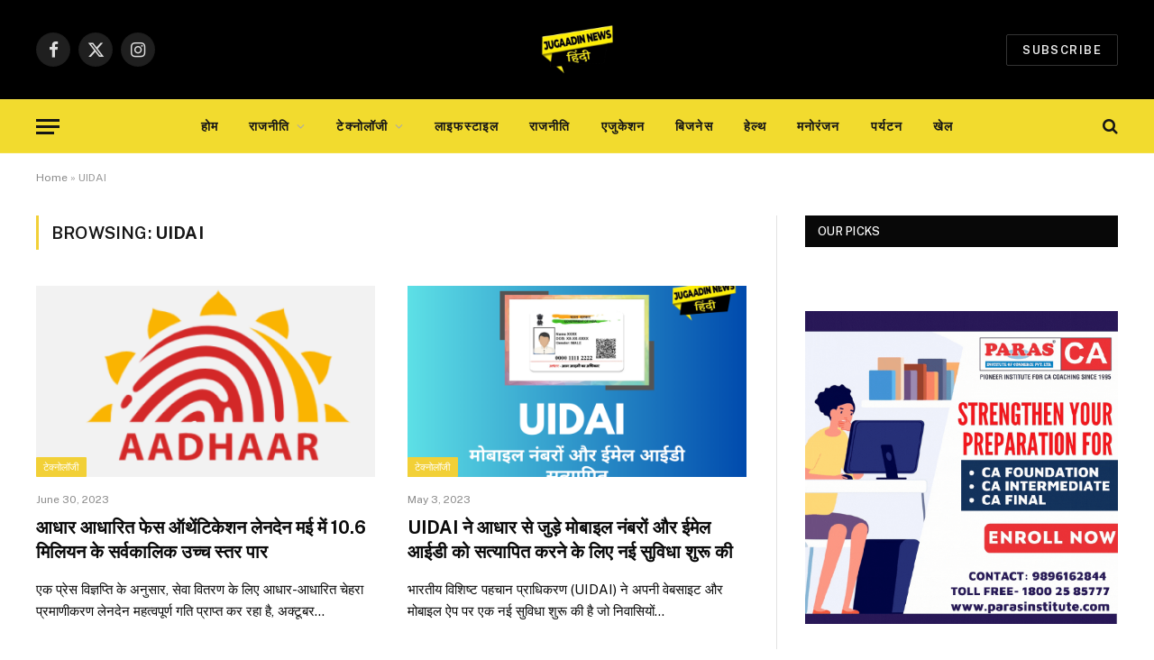

--- FILE ---
content_type: text/html; charset=UTF-8
request_url: https://jugaadinnews.com/tag/uidai/
body_size: 18165
content:
<!DOCTYPE html>
<html lang="en" class="s-light site-s-light">

<head>

	<meta charset="UTF-8" />
	<meta name="viewport" content="width=device-width, initial-scale=1" />
	<meta name='robots' content='index, follow, max-image-preview:large, max-snippet:-1, max-video-preview:-1' />
	<style>img:is([sizes="auto" i], [sizes^="auto," i]) { contain-intrinsic-size: 3000px 1500px }</style>
	
	<!-- This site is optimized with the Yoast SEO plugin v26.4 - https://yoast.com/wordpress/plugins/seo/ -->
	<title>UIDAI Archives - Jugaadin News Hindi</title><link rel="preload" as="font" href="https://jugaadinnews.com/wp-content/themes/smart-mag/css/icons/fonts/ts-icons.woff2?v3.2" type="font/woff2" crossorigin="anonymous" />
	<link rel="canonical" href="https://jugaadinnews.com/tag/uidai/" />
	<meta property="og:locale" content="en_US" />
	<meta property="og:type" content="article" />
	<meta property="og:title" content="UIDAI Archives - Jugaadin News Hindi" />
	<meta property="og:url" content="https://jugaadinnews.com/tag/uidai/" />
	<meta property="og:site_name" content="Jugaadin News Hindi" />
	<meta name="twitter:card" content="summary_large_image" />
	<script type="application/ld+json" class="yoast-schema-graph">{"@context":"https://schema.org","@graph":[{"@type":"CollectionPage","@id":"https://jugaadinnews.com/tag/uidai/","url":"https://jugaadinnews.com/tag/uidai/","name":"UIDAI Archives - Jugaadin News Hindi","isPartOf":{"@id":"https://jugaadinnews.com/#website"},"primaryImageOfPage":{"@id":"https://jugaadinnews.com/tag/uidai/#primaryimage"},"image":{"@id":"https://jugaadinnews.com/tag/uidai/#primaryimage"},"thumbnailUrl":"https://i0.wp.com/jugaadinnews.com/wp-content/uploads/2023/06/aadhar-Face-authentication.png?fit=946%2C234&ssl=1","breadcrumb":{"@id":"https://jugaadinnews.com/tag/uidai/#breadcrumb"},"inLanguage":"en"},{"@type":"ImageObject","inLanguage":"en","@id":"https://jugaadinnews.com/tag/uidai/#primaryimage","url":"https://i0.wp.com/jugaadinnews.com/wp-content/uploads/2023/06/aadhar-Face-authentication.png?fit=946%2C234&ssl=1","contentUrl":"https://i0.wp.com/jugaadinnews.com/wp-content/uploads/2023/06/aadhar-Face-authentication.png?fit=946%2C234&ssl=1","width":946,"height":234,"caption":"aadhar Face authentication"},{"@type":"BreadcrumbList","@id":"https://jugaadinnews.com/tag/uidai/#breadcrumb","itemListElement":[{"@type":"ListItem","position":1,"name":"Home","item":"https://jugaadinnews.com/"},{"@type":"ListItem","position":2,"name":"UIDAI"}]},{"@type":"WebSite","@id":"https://jugaadinnews.com/#website","url":"https://jugaadinnews.com/","name":"Jugaadin News Hindi","description":"Today Hindi News | Latest Hindi News ","potentialAction":[{"@type":"SearchAction","target":{"@type":"EntryPoint","urlTemplate":"https://jugaadinnews.com/?s={search_term_string}"},"query-input":{"@type":"PropertyValueSpecification","valueRequired":true,"valueName":"search_term_string"}}],"inLanguage":"en"}]}</script>
	<!-- / Yoast SEO plugin. -->


<link rel='dns-prefetch' href='//www.googletagmanager.com' />
<link rel='dns-prefetch' href='//stats.wp.com' />
<link rel='dns-prefetch' href='//fonts.googleapis.com' />
<link rel='dns-prefetch' href='//pagead2.googlesyndication.com' />
<link rel='preconnect' href='//i0.wp.com' />
<link rel='preconnect' href='//c0.wp.com' />
<link rel="alternate" type="application/rss+xml" title="Jugaadin News Hindi &raquo; Feed" href="https://jugaadinnews.com/feed/" />
<link rel="alternate" type="application/rss+xml" title="Jugaadin News Hindi &raquo; Comments Feed" href="https://jugaadinnews.com/comments/feed/" />
<link rel="alternate" type="application/rss+xml" title="Jugaadin News Hindi &raquo; UIDAI Tag Feed" href="https://jugaadinnews.com/tag/uidai/feed/" />
		<style>
			.lazyload,
			.lazyloading {
				max-width: 100%;
			}
		</style>
		<script type="text/javascript">
/* <![CDATA[ */
window._wpemojiSettings = {"baseUrl":"https:\/\/s.w.org\/images\/core\/emoji\/16.0.1\/72x72\/","ext":".png","svgUrl":"https:\/\/s.w.org\/images\/core\/emoji\/16.0.1\/svg\/","svgExt":".svg","source":{"concatemoji":"https:\/\/jugaadinnews.com\/wp-includes\/js\/wp-emoji-release.min.js?ver=6.8.3"}};
/*! This file is auto-generated */
!function(s,n){var o,i,e;function c(e){try{var t={supportTests:e,timestamp:(new Date).valueOf()};sessionStorage.setItem(o,JSON.stringify(t))}catch(e){}}function p(e,t,n){e.clearRect(0,0,e.canvas.width,e.canvas.height),e.fillText(t,0,0);var t=new Uint32Array(e.getImageData(0,0,e.canvas.width,e.canvas.height).data),a=(e.clearRect(0,0,e.canvas.width,e.canvas.height),e.fillText(n,0,0),new Uint32Array(e.getImageData(0,0,e.canvas.width,e.canvas.height).data));return t.every(function(e,t){return e===a[t]})}function u(e,t){e.clearRect(0,0,e.canvas.width,e.canvas.height),e.fillText(t,0,0);for(var n=e.getImageData(16,16,1,1),a=0;a<n.data.length;a++)if(0!==n.data[a])return!1;return!0}function f(e,t,n,a){switch(t){case"flag":return n(e,"\ud83c\udff3\ufe0f\u200d\u26a7\ufe0f","\ud83c\udff3\ufe0f\u200b\u26a7\ufe0f")?!1:!n(e,"\ud83c\udde8\ud83c\uddf6","\ud83c\udde8\u200b\ud83c\uddf6")&&!n(e,"\ud83c\udff4\udb40\udc67\udb40\udc62\udb40\udc65\udb40\udc6e\udb40\udc67\udb40\udc7f","\ud83c\udff4\u200b\udb40\udc67\u200b\udb40\udc62\u200b\udb40\udc65\u200b\udb40\udc6e\u200b\udb40\udc67\u200b\udb40\udc7f");case"emoji":return!a(e,"\ud83e\udedf")}return!1}function g(e,t,n,a){var r="undefined"!=typeof WorkerGlobalScope&&self instanceof WorkerGlobalScope?new OffscreenCanvas(300,150):s.createElement("canvas"),o=r.getContext("2d",{willReadFrequently:!0}),i=(o.textBaseline="top",o.font="600 32px Arial",{});return e.forEach(function(e){i[e]=t(o,e,n,a)}),i}function t(e){var t=s.createElement("script");t.src=e,t.defer=!0,s.head.appendChild(t)}"undefined"!=typeof Promise&&(o="wpEmojiSettingsSupports",i=["flag","emoji"],n.supports={everything:!0,everythingExceptFlag:!0},e=new Promise(function(e){s.addEventListener("DOMContentLoaded",e,{once:!0})}),new Promise(function(t){var n=function(){try{var e=JSON.parse(sessionStorage.getItem(o));if("object"==typeof e&&"number"==typeof e.timestamp&&(new Date).valueOf()<e.timestamp+604800&&"object"==typeof e.supportTests)return e.supportTests}catch(e){}return null}();if(!n){if("undefined"!=typeof Worker&&"undefined"!=typeof OffscreenCanvas&&"undefined"!=typeof URL&&URL.createObjectURL&&"undefined"!=typeof Blob)try{var e="postMessage("+g.toString()+"("+[JSON.stringify(i),f.toString(),p.toString(),u.toString()].join(",")+"));",a=new Blob([e],{type:"text/javascript"}),r=new Worker(URL.createObjectURL(a),{name:"wpTestEmojiSupports"});return void(r.onmessage=function(e){c(n=e.data),r.terminate(),t(n)})}catch(e){}c(n=g(i,f,p,u))}t(n)}).then(function(e){for(var t in e)n.supports[t]=e[t],n.supports.everything=n.supports.everything&&n.supports[t],"flag"!==t&&(n.supports.everythingExceptFlag=n.supports.everythingExceptFlag&&n.supports[t]);n.supports.everythingExceptFlag=n.supports.everythingExceptFlag&&!n.supports.flag,n.DOMReady=!1,n.readyCallback=function(){n.DOMReady=!0}}).then(function(){return e}).then(function(){var e;n.supports.everything||(n.readyCallback(),(e=n.source||{}).concatemoji?t(e.concatemoji):e.wpemoji&&e.twemoji&&(t(e.twemoji),t(e.wpemoji)))}))}((window,document),window._wpemojiSettings);
/* ]]> */
</script>
<style id='wp-emoji-styles-inline-css' type='text/css'>

	img.wp-smiley, img.emoji {
		display: inline !important;
		border: none !important;
		box-shadow: none !important;
		height: 1em !important;
		width: 1em !important;
		margin: 0 0.07em !important;
		vertical-align: -0.1em !important;
		background: none !important;
		padding: 0 !important;
	}
</style>
<link rel='stylesheet' id='wp-block-library-css' href='https://c0.wp.com/c/6.8.3/wp-includes/css/dist/block-library/style.min.css' type='text/css' media='all' />
<style id='classic-theme-styles-inline-css' type='text/css'>
/*! This file is auto-generated */
.wp-block-button__link{color:#fff;background-color:#32373c;border-radius:9999px;box-shadow:none;text-decoration:none;padding:calc(.667em + 2px) calc(1.333em + 2px);font-size:1.125em}.wp-block-file__button{background:#32373c;color:#fff;text-decoration:none}
</style>
<link rel='stylesheet' id='mediaelement-css' href='https://c0.wp.com/c/6.8.3/wp-includes/js/mediaelement/mediaelementplayer-legacy.min.css' type='text/css' media='all' />
<link rel='stylesheet' id='wp-mediaelement-css' href='https://c0.wp.com/c/6.8.3/wp-includes/js/mediaelement/wp-mediaelement.min.css' type='text/css' media='all' />
<style id='jetpack-sharing-buttons-style-inline-css' type='text/css'>
.jetpack-sharing-buttons__services-list{display:flex;flex-direction:row;flex-wrap:wrap;gap:0;list-style-type:none;margin:5px;padding:0}.jetpack-sharing-buttons__services-list.has-small-icon-size{font-size:12px}.jetpack-sharing-buttons__services-list.has-normal-icon-size{font-size:16px}.jetpack-sharing-buttons__services-list.has-large-icon-size{font-size:24px}.jetpack-sharing-buttons__services-list.has-huge-icon-size{font-size:36px}@media print{.jetpack-sharing-buttons__services-list{display:none!important}}.editor-styles-wrapper .wp-block-jetpack-sharing-buttons{gap:0;padding-inline-start:0}ul.jetpack-sharing-buttons__services-list.has-background{padding:1.25em 2.375em}
</style>
<link rel='stylesheet' id='coblocks-frontend-css' href='https://jugaadinnews.com/wp-content/plugins/coblocks/dist/style-coblocks-1.css?ver=3.1.16' type='text/css' media='all' />
<link rel='stylesheet' id='coblocks-extensions-css' href='https://jugaadinnews.com/wp-content/plugins/coblocks/dist/style-coblocks-extensions.css?ver=3.1.16' type='text/css' media='all' />
<link rel='stylesheet' id='coblocks-animation-css' href='https://jugaadinnews.com/wp-content/plugins/coblocks/dist/style-coblocks-animation.css?ver=2677611078ee87eb3b1c' type='text/css' media='all' />
<style id='global-styles-inline-css' type='text/css'>
:root{--wp--preset--aspect-ratio--square: 1;--wp--preset--aspect-ratio--4-3: 4/3;--wp--preset--aspect-ratio--3-4: 3/4;--wp--preset--aspect-ratio--3-2: 3/2;--wp--preset--aspect-ratio--2-3: 2/3;--wp--preset--aspect-ratio--16-9: 16/9;--wp--preset--aspect-ratio--9-16: 9/16;--wp--preset--color--black: #000000;--wp--preset--color--cyan-bluish-gray: #abb8c3;--wp--preset--color--white: #ffffff;--wp--preset--color--pale-pink: #f78da7;--wp--preset--color--vivid-red: #cf2e2e;--wp--preset--color--luminous-vivid-orange: #ff6900;--wp--preset--color--luminous-vivid-amber: #fcb900;--wp--preset--color--light-green-cyan: #7bdcb5;--wp--preset--color--vivid-green-cyan: #00d084;--wp--preset--color--pale-cyan-blue: #8ed1fc;--wp--preset--color--vivid-cyan-blue: #0693e3;--wp--preset--color--vivid-purple: #9b51e0;--wp--preset--gradient--vivid-cyan-blue-to-vivid-purple: linear-gradient(135deg,rgba(6,147,227,1) 0%,rgb(155,81,224) 100%);--wp--preset--gradient--light-green-cyan-to-vivid-green-cyan: linear-gradient(135deg,rgb(122,220,180) 0%,rgb(0,208,130) 100%);--wp--preset--gradient--luminous-vivid-amber-to-luminous-vivid-orange: linear-gradient(135deg,rgba(252,185,0,1) 0%,rgba(255,105,0,1) 100%);--wp--preset--gradient--luminous-vivid-orange-to-vivid-red: linear-gradient(135deg,rgba(255,105,0,1) 0%,rgb(207,46,46) 100%);--wp--preset--gradient--very-light-gray-to-cyan-bluish-gray: linear-gradient(135deg,rgb(238,238,238) 0%,rgb(169,184,195) 100%);--wp--preset--gradient--cool-to-warm-spectrum: linear-gradient(135deg,rgb(74,234,220) 0%,rgb(151,120,209) 20%,rgb(207,42,186) 40%,rgb(238,44,130) 60%,rgb(251,105,98) 80%,rgb(254,248,76) 100%);--wp--preset--gradient--blush-light-purple: linear-gradient(135deg,rgb(255,206,236) 0%,rgb(152,150,240) 100%);--wp--preset--gradient--blush-bordeaux: linear-gradient(135deg,rgb(254,205,165) 0%,rgb(254,45,45) 50%,rgb(107,0,62) 100%);--wp--preset--gradient--luminous-dusk: linear-gradient(135deg,rgb(255,203,112) 0%,rgb(199,81,192) 50%,rgb(65,88,208) 100%);--wp--preset--gradient--pale-ocean: linear-gradient(135deg,rgb(255,245,203) 0%,rgb(182,227,212) 50%,rgb(51,167,181) 100%);--wp--preset--gradient--electric-grass: linear-gradient(135deg,rgb(202,248,128) 0%,rgb(113,206,126) 100%);--wp--preset--gradient--midnight: linear-gradient(135deg,rgb(2,3,129) 0%,rgb(40,116,252) 100%);--wp--preset--font-size--small: 13px;--wp--preset--font-size--medium: 20px;--wp--preset--font-size--large: 36px;--wp--preset--font-size--x-large: 42px;--wp--preset--spacing--20: 0.44rem;--wp--preset--spacing--30: 0.67rem;--wp--preset--spacing--40: 1rem;--wp--preset--spacing--50: 1.5rem;--wp--preset--spacing--60: 2.25rem;--wp--preset--spacing--70: 3.38rem;--wp--preset--spacing--80: 5.06rem;--wp--preset--shadow--natural: 6px 6px 9px rgba(0, 0, 0, 0.2);--wp--preset--shadow--deep: 12px 12px 50px rgba(0, 0, 0, 0.4);--wp--preset--shadow--sharp: 6px 6px 0px rgba(0, 0, 0, 0.2);--wp--preset--shadow--outlined: 6px 6px 0px -3px rgba(255, 255, 255, 1), 6px 6px rgba(0, 0, 0, 1);--wp--preset--shadow--crisp: 6px 6px 0px rgba(0, 0, 0, 1);}:where(.is-layout-flex){gap: 0.5em;}:where(.is-layout-grid){gap: 0.5em;}body .is-layout-flex{display: flex;}.is-layout-flex{flex-wrap: wrap;align-items: center;}.is-layout-flex > :is(*, div){margin: 0;}body .is-layout-grid{display: grid;}.is-layout-grid > :is(*, div){margin: 0;}:where(.wp-block-columns.is-layout-flex){gap: 2em;}:where(.wp-block-columns.is-layout-grid){gap: 2em;}:where(.wp-block-post-template.is-layout-flex){gap: 1.25em;}:where(.wp-block-post-template.is-layout-grid){gap: 1.25em;}.has-black-color{color: var(--wp--preset--color--black) !important;}.has-cyan-bluish-gray-color{color: var(--wp--preset--color--cyan-bluish-gray) !important;}.has-white-color{color: var(--wp--preset--color--white) !important;}.has-pale-pink-color{color: var(--wp--preset--color--pale-pink) !important;}.has-vivid-red-color{color: var(--wp--preset--color--vivid-red) !important;}.has-luminous-vivid-orange-color{color: var(--wp--preset--color--luminous-vivid-orange) !important;}.has-luminous-vivid-amber-color{color: var(--wp--preset--color--luminous-vivid-amber) !important;}.has-light-green-cyan-color{color: var(--wp--preset--color--light-green-cyan) !important;}.has-vivid-green-cyan-color{color: var(--wp--preset--color--vivid-green-cyan) !important;}.has-pale-cyan-blue-color{color: var(--wp--preset--color--pale-cyan-blue) !important;}.has-vivid-cyan-blue-color{color: var(--wp--preset--color--vivid-cyan-blue) !important;}.has-vivid-purple-color{color: var(--wp--preset--color--vivid-purple) !important;}.has-black-background-color{background-color: var(--wp--preset--color--black) !important;}.has-cyan-bluish-gray-background-color{background-color: var(--wp--preset--color--cyan-bluish-gray) !important;}.has-white-background-color{background-color: var(--wp--preset--color--white) !important;}.has-pale-pink-background-color{background-color: var(--wp--preset--color--pale-pink) !important;}.has-vivid-red-background-color{background-color: var(--wp--preset--color--vivid-red) !important;}.has-luminous-vivid-orange-background-color{background-color: var(--wp--preset--color--luminous-vivid-orange) !important;}.has-luminous-vivid-amber-background-color{background-color: var(--wp--preset--color--luminous-vivid-amber) !important;}.has-light-green-cyan-background-color{background-color: var(--wp--preset--color--light-green-cyan) !important;}.has-vivid-green-cyan-background-color{background-color: var(--wp--preset--color--vivid-green-cyan) !important;}.has-pale-cyan-blue-background-color{background-color: var(--wp--preset--color--pale-cyan-blue) !important;}.has-vivid-cyan-blue-background-color{background-color: var(--wp--preset--color--vivid-cyan-blue) !important;}.has-vivid-purple-background-color{background-color: var(--wp--preset--color--vivid-purple) !important;}.has-black-border-color{border-color: var(--wp--preset--color--black) !important;}.has-cyan-bluish-gray-border-color{border-color: var(--wp--preset--color--cyan-bluish-gray) !important;}.has-white-border-color{border-color: var(--wp--preset--color--white) !important;}.has-pale-pink-border-color{border-color: var(--wp--preset--color--pale-pink) !important;}.has-vivid-red-border-color{border-color: var(--wp--preset--color--vivid-red) !important;}.has-luminous-vivid-orange-border-color{border-color: var(--wp--preset--color--luminous-vivid-orange) !important;}.has-luminous-vivid-amber-border-color{border-color: var(--wp--preset--color--luminous-vivid-amber) !important;}.has-light-green-cyan-border-color{border-color: var(--wp--preset--color--light-green-cyan) !important;}.has-vivid-green-cyan-border-color{border-color: var(--wp--preset--color--vivid-green-cyan) !important;}.has-pale-cyan-blue-border-color{border-color: var(--wp--preset--color--pale-cyan-blue) !important;}.has-vivid-cyan-blue-border-color{border-color: var(--wp--preset--color--vivid-cyan-blue) !important;}.has-vivid-purple-border-color{border-color: var(--wp--preset--color--vivid-purple) !important;}.has-vivid-cyan-blue-to-vivid-purple-gradient-background{background: var(--wp--preset--gradient--vivid-cyan-blue-to-vivid-purple) !important;}.has-light-green-cyan-to-vivid-green-cyan-gradient-background{background: var(--wp--preset--gradient--light-green-cyan-to-vivid-green-cyan) !important;}.has-luminous-vivid-amber-to-luminous-vivid-orange-gradient-background{background: var(--wp--preset--gradient--luminous-vivid-amber-to-luminous-vivid-orange) !important;}.has-luminous-vivid-orange-to-vivid-red-gradient-background{background: var(--wp--preset--gradient--luminous-vivid-orange-to-vivid-red) !important;}.has-very-light-gray-to-cyan-bluish-gray-gradient-background{background: var(--wp--preset--gradient--very-light-gray-to-cyan-bluish-gray) !important;}.has-cool-to-warm-spectrum-gradient-background{background: var(--wp--preset--gradient--cool-to-warm-spectrum) !important;}.has-blush-light-purple-gradient-background{background: var(--wp--preset--gradient--blush-light-purple) !important;}.has-blush-bordeaux-gradient-background{background: var(--wp--preset--gradient--blush-bordeaux) !important;}.has-luminous-dusk-gradient-background{background: var(--wp--preset--gradient--luminous-dusk) !important;}.has-pale-ocean-gradient-background{background: var(--wp--preset--gradient--pale-ocean) !important;}.has-electric-grass-gradient-background{background: var(--wp--preset--gradient--electric-grass) !important;}.has-midnight-gradient-background{background: var(--wp--preset--gradient--midnight) !important;}.has-small-font-size{font-size: var(--wp--preset--font-size--small) !important;}.has-medium-font-size{font-size: var(--wp--preset--font-size--medium) !important;}.has-large-font-size{font-size: var(--wp--preset--font-size--large) !important;}.has-x-large-font-size{font-size: var(--wp--preset--font-size--x-large) !important;}
:where(.wp-block-post-template.is-layout-flex){gap: 1.25em;}:where(.wp-block-post-template.is-layout-grid){gap: 1.25em;}
:where(.wp-block-columns.is-layout-flex){gap: 2em;}:where(.wp-block-columns.is-layout-grid){gap: 2em;}
:root :where(.wp-block-pullquote){font-size: 1.5em;line-height: 1.6;}
</style>
<link rel='stylesheet' id='wp-components-css' href='https://c0.wp.com/c/6.8.3/wp-includes/css/dist/components/style.min.css' type='text/css' media='all' />
<link rel='stylesheet' id='godaddy-styles-css' href='https://jugaadinnews.com/wp-content/plugins/coblocks/includes/Dependencies/GoDaddy/Styles/build/latest.css?ver=2.0.2' type='text/css' media='all' />
<link rel='stylesheet' id='smartmag-core-css' href='https://jugaadinnews.com/wp-content/themes/smart-mag/style.css?ver=10.3.2' type='text/css' media='all' />
<style id='smartmag-core-inline-css' type='text/css'>
:root { --c-main: #f2d037;
--c-main-rgb: 242,208,55; }
.s-light { --body-color: #0a0a0a; --c-excerpts: #0a0a0a; }
.post-content { color: #0a0a0a; }
.s-dark { --body-color: #0a0a0a; --c-excerpts: #0a0a0a; }
.s-dark .post-content { color: #0a0a0a; }
.s-dark, .site-s-dark .s-light { --c-headings: #0a0a0a; }
.post-title { --c-headings: #0a0a0a; }
.s-dark .post-title { --c-headings: #0a0a0a; }
.smart-head-main .smart-head-bot { background-color: #f2db2e; }
.main-footer .lower-footer { background-color: #e8e120; }
.s-dark .lower-footer { background-color: #f4e511; }
.lower-footer { color: #000000; }
.s-dark .lower-footer { color: #000000; }
.main-footer .lower-footer { --c-links: #000000; --c-foot-menu: #000000; }
.s-dark .lower-footer { --c-links: #000000; --c-foot-menu: #000000; }


.term-color-12 { --c-main: #8c12d7; }
.navigation .menu-cat-12 { --c-term: #8c12d7; }


.term-color-13 { --c-main: #d40713; }
.navigation .menu-cat-13 { --c-term: #d40713; }


.term-color-9 { --c-main: #8c12d7; }
.navigation .menu-cat-9 { --c-term: #8c12d7; }


.term-color-11 { --c-main: #06b3ea; }
.navigation .menu-cat-11 { --c-term: #06b3ea; }

</style>
<link crossorigin="anonymous" rel='stylesheet' id='smartmag-fonts-css' href='https://fonts.googleapis.com/css?family=Public+Sans%3A400%2C400i%2C500%2C600%2C700' type='text/css' media='all' />
<link rel='stylesheet' id='smartmag-magnific-popup-css' href='https://jugaadinnews.com/wp-content/themes/smart-mag/css/lightbox.css?ver=10.3.2' type='text/css' media='all' />
<link rel='stylesheet' id='smartmag-icons-css' href='https://jugaadinnews.com/wp-content/themes/smart-mag/css/icons/icons.css?ver=10.3.2' type='text/css' media='all' />
<script type="text/javascript" id="smartmag-lazy-inline-js-after">
/* <![CDATA[ */
/**
 * @copyright ThemeSphere
 * @preserve
 */
var BunyadLazy={};BunyadLazy.load=function(){function a(e,n){var t={};e.dataset.bgset&&e.dataset.sizes?(t.sizes=e.dataset.sizes,t.srcset=e.dataset.bgset):t.src=e.dataset.bgsrc,function(t){var a=t.dataset.ratio;if(0<a){const e=t.parentElement;if(e.classList.contains("media-ratio")){const n=e.style;n.getPropertyValue("--a-ratio")||(n.paddingBottom=100/a+"%")}}}(e);var a,o=document.createElement("img");for(a in o.onload=function(){var t="url('"+(o.currentSrc||o.src)+"')",a=e.style;a.backgroundImage!==t&&requestAnimationFrame(()=>{a.backgroundImage=t,n&&n()}),o.onload=null,o.onerror=null,o=null},o.onerror=o.onload,t)o.setAttribute(a,t[a]);o&&o.complete&&0<o.naturalWidth&&o.onload&&o.onload()}function e(t){t.dataset.loaded||a(t,()=>{document.dispatchEvent(new Event("lazyloaded")),t.dataset.loaded=1})}function n(t){"complete"===document.readyState?t():window.addEventListener("load",t)}return{initEarly:function(){var t,a=()=>{document.querySelectorAll(".img.bg-cover:not(.lazyload)").forEach(e)};"complete"!==document.readyState?(t=setInterval(a,150),n(()=>{a(),clearInterval(t)})):a()},callOnLoad:n,initBgImages:function(t){t&&n(()=>{document.querySelectorAll(".img.bg-cover").forEach(e)})},bgLoad:a}}(),BunyadLazy.load.initEarly();
/* ]]> */
</script>

<!-- Google tag (gtag.js) snippet added by Site Kit -->
<!-- Google Analytics snippet added by Site Kit -->
<script type="text/javascript" src="https://www.googletagmanager.com/gtag/js?id=G-R503P4HL6B" id="google_gtagjs-js" async></script>
<script type="text/javascript" id="google_gtagjs-js-after">
/* <![CDATA[ */
window.dataLayer = window.dataLayer || [];function gtag(){dataLayer.push(arguments);}
gtag("set","linker",{"domains":["jugaadinnews.com"]});
gtag("js", new Date());
gtag("set", "developer_id.dZTNiMT", true);
gtag("config", "G-R503P4HL6B");
/* ]]> */
</script>
<script type="text/javascript" src="https://c0.wp.com/c/6.8.3/wp-includes/js/jquery/jquery.min.js" id="jquery-core-js"></script>
<script type="text/javascript" src="https://c0.wp.com/c/6.8.3/wp-includes/js/jquery/jquery-migrate.min.js" id="jquery-migrate-js"></script>
<link rel="https://api.w.org/" href="https://jugaadinnews.com/wp-json/" /><link rel="alternate" title="JSON" type="application/json" href="https://jugaadinnews.com/wp-json/wp/v2/tags/5727" /><link rel="EditURI" type="application/rsd+xml" title="RSD" href="https://jugaadinnews.com/xmlrpc.php?rsd" />
<meta name="generator" content="WordPress 6.8.3" />
<meta name="generator" content="Site Kit by Google 1.166.0" />	<style>img#wpstats{display:none}</style>
				<script>
			document.documentElement.className = document.documentElement.className.replace('no-js', 'js');
		</script>
				<style>
			.no-js img.lazyload {
				display: none;
			}

			figure.wp-block-image img.lazyloading {
				min-width: 150px;
			}

			.lazyload,
			.lazyloading {
				--smush-placeholder-width: 100px;
				--smush-placeholder-aspect-ratio: 1/1;
				width: var(--smush-image-width, var(--smush-placeholder-width)) !important;
				aspect-ratio: var(--smush-image-aspect-ratio, var(--smush-placeholder-aspect-ratio)) !important;
			}

						.lazyload, .lazyloading {
				opacity: 0;
			}

			.lazyloaded {
				opacity: 1;
				transition: opacity 400ms;
				transition-delay: 0ms;
			}

					</style>
		
		<script>
		var BunyadSchemeKey = 'bunyad-scheme';
		(() => {
			const d = document.documentElement;
			const c = d.classList;
			var scheme = localStorage.getItem(BunyadSchemeKey);
			
			if (scheme) {
				d.dataset.origClass = c;
				scheme === 'dark' ? c.remove('s-light', 'site-s-light') : c.remove('s-dark', 'site-s-dark');
				c.add('site-s-' + scheme, 's-' + scheme);
			}
		})();
		</script>
		
<!-- Google AdSense meta tags added by Site Kit -->
<meta name="google-adsense-platform-account" content="ca-host-pub-2644536267352236">
<meta name="google-adsense-platform-domain" content="sitekit.withgoogle.com">
<!-- End Google AdSense meta tags added by Site Kit -->
<meta name="generator" content="Elementor 3.33.1; features: additional_custom_breakpoints; settings: css_print_method-external, google_font-enabled, font_display-auto">
<style type="text/css">.recentcomments a{display:inline !important;padding:0 !important;margin:0 !important;}</style>			<style>
				.e-con.e-parent:nth-of-type(n+4):not(.e-lazyloaded):not(.e-no-lazyload),
				.e-con.e-parent:nth-of-type(n+4):not(.e-lazyloaded):not(.e-no-lazyload) * {
					background-image: none !important;
				}
				@media screen and (max-height: 1024px) {
					.e-con.e-parent:nth-of-type(n+3):not(.e-lazyloaded):not(.e-no-lazyload),
					.e-con.e-parent:nth-of-type(n+3):not(.e-lazyloaded):not(.e-no-lazyload) * {
						background-image: none !important;
					}
				}
				@media screen and (max-height: 640px) {
					.e-con.e-parent:nth-of-type(n+2):not(.e-lazyloaded):not(.e-no-lazyload),
					.e-con.e-parent:nth-of-type(n+2):not(.e-lazyloaded):not(.e-no-lazyload) * {
						background-image: none !important;
					}
				}
			</style>
			<!-- There is no amphtml version available for this URL. -->
<!-- Google AdSense snippet added by Site Kit -->
<script type="text/javascript" async="async" src="https://pagead2.googlesyndication.com/pagead/js/adsbygoogle.js?client=ca-pub-5219456435605132&amp;host=ca-host-pub-2644536267352236" crossorigin="anonymous"></script>

<!-- End Google AdSense snippet added by Site Kit -->
<link rel="icon" href="https://i0.wp.com/jugaadinnews.com/wp-content/uploads/2021/12/cropped-Untitled_design-removebg-preview.png?fit=32%2C32&#038;ssl=1" sizes="32x32" />
<link rel="icon" href="https://i0.wp.com/jugaadinnews.com/wp-content/uploads/2021/12/cropped-Untitled_design-removebg-preview.png?fit=192%2C192&#038;ssl=1" sizes="192x192" />
<link rel="apple-touch-icon" href="https://i0.wp.com/jugaadinnews.com/wp-content/uploads/2021/12/cropped-Untitled_design-removebg-preview.png?fit=180%2C180&#038;ssl=1" />
<meta name="msapplication-TileImage" content="https://i0.wp.com/jugaadinnews.com/wp-content/uploads/2021/12/cropped-Untitled_design-removebg-preview.png?fit=270%2C270&#038;ssl=1" />


</head>

<body class="archive tag tag-uidai tag-5727 wp-theme-smart-mag right-sidebar has-lb has-lb-sm ts-img-hov-fade has-sb-sep layout-normal elementor-default elementor-kit-27">



<div class="main-wrap">

	
<div class="off-canvas-backdrop"></div>
<div class="mobile-menu-container off-canvas s-dark hide-widgets-sm" id="off-canvas">

	<div class="off-canvas-head">
		<a href="#" class="close">
			<span class="visuallyhidden">Close Menu</span>
			<i class="tsi tsi-times"></i>
		</a>

		<div class="ts-logo">
			<img class="logo-mobile logo-image lazyload" data-src="https://i0.wp.com/jugaadinnews.com/wp-content/uploads/2021/12/Untitled_design-removebg-preview.png?fit=500%2C500&#038;ssl=1" width="250" height="250" alt="Jugaadin News Hindi" src="[data-uri]" style="--smush-placeholder-width: 250px; --smush-placeholder-aspect-ratio: 250/250;" />		</div>
	</div>

	<div class="off-canvas-content">

					<ul class="mobile-menu"></ul>
		
					<div class="off-canvas-widgets">
				
		<div id="smartmag-block-newsletter-2" class="widget ts-block-widget smartmag-widget-newsletter">		
		<div class="block">
			<div class="block-newsletter ">
	<div class="spc-newsletter spc-newsletter-b spc-newsletter-center spc-newsletter-sm">

		<div class="bg-wrap"></div>

		
		<div class="inner">

			
			
			<h3 class="heading">
				Subscribe to Updates			</h3>

							<div class="base-text message">
					<p>Get the latest creative news from FooBar about art, design and business.</p>
</div>
			
							<form method="post" action="" class="form fields-style fields-full" target="_blank">
					<div class="main-fields">
						<p class="field-email">
							<input type="email" name="EMAIL" placeholder="Your email address.." required />
						</p>
						
						<p class="field-submit">
							<input type="submit" value="Subscribe" />
						</p>
					</div>

											<p class="disclaimer">
							<label>
																	<input type="checkbox" name="privacy" required />
								
								By signing up, you agree to the our terms and our <a href="#">Privacy Policy</a> agreement.							</label>
						</p>
									</form>
			
			
		</div>
	</div>
</div>		</div>

		</div>
		<div id="smartmag-block-posts-small-3" class="widget ts-block-widget smartmag-widget-posts-small">		
		<div class="block">
					<section class="block-wrap block-posts-small block-sc mb-none" data-id="1">

			<div class="widget-title block-head block-head-ac block-head-b"><h5 class="heading">What's Hot</h5></div>	
			<div class="block-content">
				
	<div class="loop loop-small loop-small-a loop-sep loop-small-sep grid grid-1 md:grid-1 sm:grid-1 xs:grid-1">

					
<article class="l-post small-post small-a-post m-pos-left">

	
			<div class="media">

		
			<a href="https://jugaadinnews.com/india-vs-bangladesh-india-lost-the-semi-final-of-the-rising-asia-cup-2025/" class="image-link media-ratio ar-bunyad-thumb" title="इंडिया vs बांग्लादेश: इंडिया राइजिंग एशिया कप 2025 का सेमीफाइनल हार गया।"><span data-bgsrc="https://i0.wp.com/jugaadinnews.com/wp-content/uploads/2025/11/Untitled-design-68.png?fit=300%2C200&amp;ssl=1" class="img bg-cover wp-post-image attachment-medium size-medium lazyload" data-bgset="https://i0.wp.com/jugaadinnews.com/wp-content/uploads/2025/11/Untitled-design-68.png?w=1920&amp;ssl=1 1920w, https://i0.wp.com/jugaadinnews.com/wp-content/uploads/2025/11/Untitled-design-68.png?resize=300%2C200&amp;ssl=1 300w, https://i0.wp.com/jugaadinnews.com/wp-content/uploads/2025/11/Untitled-design-68.png?resize=1024%2C683&amp;ssl=1 1024w, https://i0.wp.com/jugaadinnews.com/wp-content/uploads/2025/11/Untitled-design-68.png?resize=768%2C512&amp;ssl=1 768w, https://i0.wp.com/jugaadinnews.com/wp-content/uploads/2025/11/Untitled-design-68.png?resize=1536%2C1024&amp;ssl=1 1536w, https://i0.wp.com/jugaadinnews.com/wp-content/uploads/2025/11/Untitled-design-68.png?resize=150%2C100&amp;ssl=1 150w, https://i0.wp.com/jugaadinnews.com/wp-content/uploads/2025/11/Untitled-design-68.png?resize=450%2C300&amp;ssl=1 450w, https://i0.wp.com/jugaadinnews.com/wp-content/uploads/2025/11/Untitled-design-68.png?resize=1200%2C800&amp;ssl=1 1200w" data-sizes="(max-width: 110px) 100vw, 110px" role="img" aria-label="India vs Bangladesh in the Asia Cup Semi-Finals"></span></a>			
			
			
			
		
		</div>
	

	
		<div class="content">

			<div class="post-meta post-meta-a post-meta-left has-below"><h4 class="is-title post-title"><a href="https://jugaadinnews.com/india-vs-bangladesh-india-lost-the-semi-final-of-the-rising-asia-cup-2025/">इंडिया vs बांग्लादेश: इंडिया राइजिंग एशिया कप 2025 का सेमीफाइनल हार गया।</a></h4><div class="post-meta-items meta-below"><span class="meta-item date"><span class="date-link"><time class="post-date" datetime="2025-11-22T15:03:30+05:30">November 22, 2025</time></span></span></div></div>			
			
			
		</div>

	
</article>	
					
<article class="l-post small-post small-a-post m-pos-left">

	
			<div class="media">

		
			<a href="https://jugaadinnews.com/south-africa-a-vs-india-a-south-africa-a-won-the-3rd-odi-match/" class="image-link media-ratio ar-bunyad-thumb" title="साउथ अफ्रीका A बनाम इंडिया A: साउथ अफ्रीका A ने तीसरा ODI मैच जीता।"><span data-bgsrc="https://i0.wp.com/jugaadinnews.com/wp-content/uploads/2025/11/Untitled-design-66.png?fit=300%2C200&amp;ssl=1" class="img bg-cover wp-post-image attachment-medium size-medium lazyload" data-bgset="https://i0.wp.com/jugaadinnews.com/wp-content/uploads/2025/11/Untitled-design-66.png?w=1920&amp;ssl=1 1920w, https://i0.wp.com/jugaadinnews.com/wp-content/uploads/2025/11/Untitled-design-66.png?resize=300%2C200&amp;ssl=1 300w, https://i0.wp.com/jugaadinnews.com/wp-content/uploads/2025/11/Untitled-design-66.png?resize=1024%2C683&amp;ssl=1 1024w, https://i0.wp.com/jugaadinnews.com/wp-content/uploads/2025/11/Untitled-design-66.png?resize=768%2C512&amp;ssl=1 768w, https://i0.wp.com/jugaadinnews.com/wp-content/uploads/2025/11/Untitled-design-66.png?resize=1536%2C1024&amp;ssl=1 1536w, https://i0.wp.com/jugaadinnews.com/wp-content/uploads/2025/11/Untitled-design-66.png?resize=150%2C100&amp;ssl=1 150w, https://i0.wp.com/jugaadinnews.com/wp-content/uploads/2025/11/Untitled-design-66.png?resize=450%2C300&amp;ssl=1 450w, https://i0.wp.com/jugaadinnews.com/wp-content/uploads/2025/11/Untitled-design-66.png?resize=1200%2C800&amp;ssl=1 1200w" data-sizes="(max-width: 110px) 100vw, 110px" role="img" aria-label="South Africa A vs India A 3rd ODI"></span></a>			
			
			
			
		
		</div>
	

	
		<div class="content">

			<div class="post-meta post-meta-a post-meta-left has-below"><h4 class="is-title post-title"><a href="https://jugaadinnews.com/south-africa-a-vs-india-a-south-africa-a-won-the-3rd-odi-match/">साउथ अफ्रीका A बनाम इंडिया A: साउथ अफ्रीका A ने तीसरा ODI मैच जीता।</a></h4><div class="post-meta-items meta-below"><span class="meta-item date"><span class="date-link"><time class="post-date" datetime="2025-11-20T15:20:30+05:30">November 20, 2025</time></span></span></div></div>			
			
			
		</div>

	
</article>	
					
<article class="l-post small-post small-a-post m-pos-left">

	
			<div class="media">

		
			<a href="https://jugaadinnews.com/india-vs-south-africa-india-lost-1st-test-match-at-eden-gardens-kolkata/" class="image-link media-ratio ar-bunyad-thumb" title="भारत बनाम दक्षिण अफ्रीका: कोलकाता के ईडन गार्डन्स में पहला टेस्ट मैच भारत हार गया।"><span data-bgsrc="https://i0.wp.com/jugaadinnews.com/wp-content/uploads/2025/11/Untitled-design-63.png?fit=300%2C200&amp;ssl=1" class="img bg-cover wp-post-image attachment-medium size-medium lazyload" data-bgset="https://i0.wp.com/jugaadinnews.com/wp-content/uploads/2025/11/Untitled-design-63.png?w=1920&amp;ssl=1 1920w, https://i0.wp.com/jugaadinnews.com/wp-content/uploads/2025/11/Untitled-design-63.png?resize=300%2C200&amp;ssl=1 300w, https://i0.wp.com/jugaadinnews.com/wp-content/uploads/2025/11/Untitled-design-63.png?resize=1024%2C683&amp;ssl=1 1024w, https://i0.wp.com/jugaadinnews.com/wp-content/uploads/2025/11/Untitled-design-63.png?resize=768%2C512&amp;ssl=1 768w, https://i0.wp.com/jugaadinnews.com/wp-content/uploads/2025/11/Untitled-design-63.png?resize=1536%2C1024&amp;ssl=1 1536w, https://i0.wp.com/jugaadinnews.com/wp-content/uploads/2025/11/Untitled-design-63.png?resize=150%2C100&amp;ssl=1 150w, https://i0.wp.com/jugaadinnews.com/wp-content/uploads/2025/11/Untitled-design-63.png?resize=450%2C300&amp;ssl=1 450w, https://i0.wp.com/jugaadinnews.com/wp-content/uploads/2025/11/Untitled-design-63.png?resize=1200%2C800&amp;ssl=1 1200w" data-sizes="(max-width: 110px) 100vw, 110px" role="img" aria-label="India vs South Africa 1st test match. India lost by 30 runs."></span></a>			
			
			
			
		
		</div>
	

	
		<div class="content">

			<div class="post-meta post-meta-a post-meta-left has-below"><h4 class="is-title post-title"><a href="https://jugaadinnews.com/india-vs-south-africa-india-lost-1st-test-match-at-eden-gardens-kolkata/">भारत बनाम दक्षिण अफ्रीका: कोलकाता के ईडन गार्डन्स में पहला टेस्ट मैच भारत हार गया।</a></h4><div class="post-meta-items meta-below"><span class="meta-item date"><span class="date-link"><time class="post-date" datetime="2025-11-18T16:21:11+05:30">November 18, 2025</time></span></span></div></div>			
			
			
		</div>

	
</article>	
		
	</div>

					</div>

		</section>
				</div>

		</div>			</div>
		
		
		<div class="spc-social-block spc-social spc-social-b smart-head-social">
		
			
				<a href="http://www.facebook.com/Newsjugaadin/" class="link service s-facebook" target="_blank" rel="nofollow noopener">
					<i class="icon tsi tsi-facebook"></i>					<span class="visuallyhidden">Facebook</span>
				</a>
									
			
				<a href="https://twitter.com/JugaadinHindi/" class="link service s-twitter" target="_blank" rel="nofollow noopener">
					<i class="icon tsi tsi-twitter"></i>					<span class="visuallyhidden">X (Twitter)</span>
				</a>
									
			
				<a href="http://www.instagram.com/jugaadinnewshindi/" class="link service s-instagram" target="_blank" rel="nofollow noopener">
					<i class="icon tsi tsi-instagram"></i>					<span class="visuallyhidden">Instagram</span>
				</a>
									
			
		</div>

		
	</div>

</div>
<div class="smart-head smart-head-b smart-head-main" id="smart-head" data-sticky="auto" data-sticky-type="smart" data-sticky-full>
	
	<div class="smart-head-row smart-head-mid smart-head-row-3 s-dark smart-head-row-full">

		<div class="inner wrap">

							
				<div class="items items-left ">
				
		<div class="spc-social-block spc-social spc-social-b smart-head-social">
		
			
				<a href="http://www.facebook.com/Newsjugaadin/" class="link service s-facebook" target="_blank" rel="nofollow noopener">
					<i class="icon tsi tsi-facebook"></i>					<span class="visuallyhidden">Facebook</span>
				</a>
									
			
				<a href="https://twitter.com/JugaadinHindi/" class="link service s-twitter" target="_blank" rel="nofollow noopener">
					<i class="icon tsi tsi-twitter"></i>					<span class="visuallyhidden">X (Twitter)</span>
				</a>
									
			
				<a href="http://www.instagram.com/jugaadinnewshindi/" class="link service s-instagram" target="_blank" rel="nofollow noopener">
					<i class="icon tsi tsi-instagram"></i>					<span class="visuallyhidden">Instagram</span>
				</a>
									
			
		</div>

						</div>

							
				<div class="items items-center ">
					<a href="https://jugaadinnews.com/" title="Jugaadin News Hindi" rel="home" class="logo-link ts-logo logo-is-image">
		<span>
			
				
					<img data-src="https://jugaadinnews.com/wp-content/uploads/2021/12/Untitled_design-removebg-preview.png" class="logo-image lazyload" alt="Jugaadin News Hindi" width="500" height="500" src="[data-uri]" style="--smush-placeholder-width: 500px; --smush-placeholder-aspect-ratio: 500/500;" />
									 
					</span>
	</a>				</div>

							
				<div class="items items-right ">
				
	<a href="#" class="ts-button ts-button-alt ts-button1">
		Subscribe	</a>
				</div>

						
		</div>
	</div>

	
	<div class="smart-head-row smart-head-bot smart-head-row-3 is-light has-center-nav smart-head-row-full">

		<div class="inner wrap">

							
				<div class="items items-left ">
				
<button class="offcanvas-toggle has-icon" type="button" aria-label="Menu">
	<span class="hamburger-icon hamburger-icon-a">
		<span class="inner"></span>
	</span>
</button>				</div>

							
				<div class="items items-center ">
					<div class="nav-wrap">
		<nav class="navigation navigation-main nav-hov-a">
			<ul id="menu-main-menu" class="menu"><li id="menu-item-1403" class="menu-item menu-item-type-custom menu-item-object-custom menu-item-home menu-item-1403"><a href="https://jugaadinnews.com">होम</a></li>
<li id="menu-item-1409" class="menu-item menu-item-type-taxonomy menu-item-object-category menu-cat-7 menu-item-has-children item-mega-menu menu-item-1409"><a href="https://jugaadinnews.com/category/politics/">राजनीति</a>
<div class="sub-menu mega-menu mega-menu-a wrap">

		
	
	<section class="column recent-posts" data-columns="5">
					<div class="posts" data-id="7">

						<section class="block-wrap block-grid mb-none" data-id="2">

				
			<div class="block-content">
					
	<div class="loop loop-grid loop-grid-sm grid grid-5 md:grid-2 xs:grid-1">

					
<article class="l-post grid-post grid-sm-post">

	
			<div class="media">

		
			<a href="https://jugaadinnews.com/pm-leadership-clean-haryana-celebrations-nayab-singh-saini/" class="image-link media-ratio ratio-16-9" title="्रधानमंत्री के नेतृत्व में प्रदेश को स्वच्छ बनाकर हर्षोल्लास के साथ मनाएंगे पर्व : मुख्यमंत्री नायब सिंह सैनी |"><span data-bgsrc="https://i0.wp.com/jugaadinnews.com/wp-content/uploads/2025/09/Screenshot-2025-09-02-151432.png?fit=450%2C307&amp;ssl=1" class="img bg-cover wp-post-image attachment-bunyad-medium size-bunyad-medium lazyload" data-bgset="https://i0.wp.com/jugaadinnews.com/wp-content/uploads/2025/09/Screenshot-2025-09-02-151432.png?w=767&amp;ssl=1 767w, https://i0.wp.com/jugaadinnews.com/wp-content/uploads/2025/09/Screenshot-2025-09-02-151432.png?resize=450%2C307&amp;ssl=1 450w" data-sizes="(max-width: 377px) 100vw, 377px" role="img" aria-label="Haryana Chief Minister Nayab Singh Saini being felicitated with a bouquet by villagers during an event, promoting cleanliness and development initiatives."></span></a>			
			
			
			
		
		</div>
	

	
		<div class="content">

			<div class="post-meta post-meta-a has-below"><h2 class="is-title post-title"><a href="https://jugaadinnews.com/pm-leadership-clean-haryana-celebrations-nayab-singh-saini/">्रधानमंत्री के नेतृत्व में प्रदेश को स्वच्छ बनाकर हर्षोल्लास के साथ मनाएंगे पर्व : मुख्यमंत्री नायब सिंह सैनी |</a></h2><div class="post-meta-items meta-below"><span class="meta-item date"><span class="date-link"><time class="post-date" datetime="2025-09-01T15:15:45+05:30">September 1, 2025</time></span></span></div></div>			
			
			
		</div>

	
</article>					
<article class="l-post grid-post grid-sm-post">

	
			<div class="media">

		
			<a href="https://jugaadinnews.com/india-china-not-rivals-but-partners/" class="image-link media-ratio ratio-16-9" title="प्रतिद्वं द्वी नहीं, साझेदार हैं हम |"><span data-bgsrc="https://i0.wp.com/jugaadinnews.com/wp-content/uploads/2025/09/Screenshot-2025-09-02-150318.png?fit=450%2C302&amp;ssl=1" class="img bg-cover wp-post-image attachment-bunyad-medium size-bunyad-medium lazyload" data-bgset="https://i0.wp.com/jugaadinnews.com/wp-content/uploads/2025/09/Screenshot-2025-09-02-150318.png?w=786&amp;ssl=1 786w, https://i0.wp.com/jugaadinnews.com/wp-content/uploads/2025/09/Screenshot-2025-09-02-150318.png?resize=768%2C515&amp;ssl=1 768w, https://i0.wp.com/jugaadinnews.com/wp-content/uploads/2025/09/Screenshot-2025-09-02-150318.png?resize=450%2C302&amp;ssl=1 450w" data-sizes="(max-width: 377px) 100vw, 377px" role="img" aria-label="Prime Minister Narendra Modi shakes hands with Chinese President Xi Jinping during SCO Summit, symbolizing India-China partnership and cooperation."></span></a>			
			
			
			
		
		</div>
	

	
		<div class="content">

			<div class="post-meta post-meta-a has-below"><h2 class="is-title post-title"><a href="https://jugaadinnews.com/india-china-not-rivals-but-partners/">प्रतिद्वं द्वी नहीं, साझेदार हैं हम |</a></h2><div class="post-meta-items meta-below"><span class="meta-item date"><span class="date-link"><time class="post-date" datetime="2025-09-01T14:58:32+05:30">September 1, 2025</time></span></span></div></div>			
			
			
		</div>

	
</article>					
<article class="l-post grid-post grid-sm-post">

	
			<div class="media">

		
			<a href="https://jugaadinnews.com/women-got-reservation-in-panchayati-raj-institutions-due-to-dushyant-chautala-sheela-bhyan/" class="image-link media-ratio ratio-16-9" title="दुष्यंत चौटाला की बदौलत महिलाओं को मिला पंचायती राज संस्थाओं में आरक्षण : शीला भ्याण"><span data-bgsrc="https://i0.wp.com/jugaadinnews.com/wp-content/uploads/2025/08/Jatin-2025-08-28T113615.234.png?fit=450%2C300&amp;ssl=1" class="img bg-cover wp-post-image attachment-bunyad-medium size-bunyad-medium lazyload" data-bgset="https://i0.wp.com/jugaadinnews.com/wp-content/uploads/2025/08/Jatin-2025-08-28T113615.234.png?w=1920&amp;ssl=1 1920w, https://i0.wp.com/jugaadinnews.com/wp-content/uploads/2025/08/Jatin-2025-08-28T113615.234.png?resize=1024%2C683&amp;ssl=1 1024w, https://i0.wp.com/jugaadinnews.com/wp-content/uploads/2025/08/Jatin-2025-08-28T113615.234.png?resize=768%2C512&amp;ssl=1 768w, https://i0.wp.com/jugaadinnews.com/wp-content/uploads/2025/08/Jatin-2025-08-28T113615.234.png?resize=1536%2C1024&amp;ssl=1 1536w, https://i0.wp.com/jugaadinnews.com/wp-content/uploads/2025/08/Jatin-2025-08-28T113615.234.png?resize=450%2C300&amp;ssl=1 450w, https://i0.wp.com/jugaadinnews.com/wp-content/uploads/2025/08/Jatin-2025-08-28T113615.234.png?resize=1200%2C800&amp;ssl=1 1200w" data-sizes="(max-width: 377px) 100vw, 377px" role="img" aria-label="महिलाओं की एक बैठक, जिसमें कई महिलाएं पंचायत राज से जुड़े मुद्दों पर चर्चा करती हुईं।"></span></a>			
			
			
			
		
		</div>
	

	
		<div class="content">

			<div class="post-meta post-meta-a has-below"><h2 class="is-title post-title"><a href="https://jugaadinnews.com/women-got-reservation-in-panchayati-raj-institutions-due-to-dushyant-chautala-sheela-bhyan/">दुष्यंत चौटाला की बदौलत महिलाओं को मिला पंचायती राज संस्थाओं में आरक्षण : शीला भ्याण</a></h2><div class="post-meta-items meta-below"><span class="meta-item date"><span class="date-link"><time class="post-date" datetime="2025-08-26T11:13:20+05:30">August 26, 2025</time></span></span></div></div>			
			
			
		</div>

	
</article>					
<article class="l-post grid-post grid-sm-post">

	
			<div class="media">

		
			<a href="https://jugaadinnews.com/democracy-demographic-dividend-and-skilled-workforce-are-indias-biggest-strengths-prime-minister-narendra-modi/" class="image-link media-ratio ratio-16-9" title="लोकतंत्र, जनसांख्यिकी लाभ और कुशल कार्यबल भारत की सबसे बड़ी ताकत : प्रधानमंत्री नरेन्द्र मोदी"><span data-bgsrc="https://i0.wp.com/jugaadinnews.com/wp-content/uploads/2025/08/Jatin-100.png?fit=450%2C300&amp;ssl=1" class="img bg-cover wp-post-image attachment-bunyad-medium size-bunyad-medium lazyload" data-bgset="https://i0.wp.com/jugaadinnews.com/wp-content/uploads/2025/08/Jatin-100.png?w=1920&amp;ssl=1 1920w, https://i0.wp.com/jugaadinnews.com/wp-content/uploads/2025/08/Jatin-100.png?resize=1024%2C683&amp;ssl=1 1024w, https://i0.wp.com/jugaadinnews.com/wp-content/uploads/2025/08/Jatin-100.png?resize=768%2C512&amp;ssl=1 768w, https://i0.wp.com/jugaadinnews.com/wp-content/uploads/2025/08/Jatin-100.png?resize=1536%2C1024&amp;ssl=1 1536w, https://i0.wp.com/jugaadinnews.com/wp-content/uploads/2025/08/Jatin-100.png?resize=450%2C300&amp;ssl=1 450w, https://i0.wp.com/jugaadinnews.com/wp-content/uploads/2025/08/Jatin-100.png?resize=1200%2C800&amp;ssl=1 1200w" data-sizes="(max-width: 377px) 100vw, 377px" role="img" aria-label="प्रधानमंत्री नरेंद्र मोदी भाषण देते हुए, पीछे नई कार की झलक के साथ।"></span></a>			
			
			
			
		
		</div>
	

	
		<div class="content">

			<div class="post-meta post-meta-a has-below"><h2 class="is-title post-title"><a href="https://jugaadinnews.com/democracy-demographic-dividend-and-skilled-workforce-are-indias-biggest-strengths-prime-minister-narendra-modi/">लोकतंत्र, जनसांख्यिकी लाभ और कुशल कार्यबल भारत की सबसे बड़ी ताकत : प्रधानमंत्री नरेन्द्र मोदी</a></h2><div class="post-meta-items meta-below"><span class="meta-item date"><span class="date-link"><time class="post-date" datetime="2025-08-26T10:48:25+05:30">August 26, 2025</time></span></span></div></div>			
			
			
		</div>

	
</article>					
<article class="l-post grid-post grid-sm-post">

	
			<div class="media">

		
			<a href="https://jugaadinnews.com/cabinet-minister-ranbir-gangwa-inaugurated-and-laid-the-foundation-stone-of-6-development-projects-in-barwala/" class="image-link media-ratio ratio-16-9" title="कैबिनेट मंत्री रणबीर गंगवा ने बरवाला में 6 विकास परियोजनाओं का किया उद्घाटन एवं शिलान्यास"><span data-bgsrc="https://i0.wp.com/jugaadinnews.com/wp-content/uploads/2025/08/Jatin-98.png?fit=450%2C300&amp;ssl=1" class="img bg-cover wp-post-image attachment-bunyad-medium size-bunyad-medium lazyload" data-bgset="https://i0.wp.com/jugaadinnews.com/wp-content/uploads/2025/08/Jatin-98.png?w=1920&amp;ssl=1 1920w, https://i0.wp.com/jugaadinnews.com/wp-content/uploads/2025/08/Jatin-98.png?resize=1024%2C683&amp;ssl=1 1024w, https://i0.wp.com/jugaadinnews.com/wp-content/uploads/2025/08/Jatin-98.png?resize=768%2C512&amp;ssl=1 768w, https://i0.wp.com/jugaadinnews.com/wp-content/uploads/2025/08/Jatin-98.png?resize=1536%2C1024&amp;ssl=1 1536w, https://i0.wp.com/jugaadinnews.com/wp-content/uploads/2025/08/Jatin-98.png?resize=450%2C300&amp;ssl=1 450w, https://i0.wp.com/jugaadinnews.com/wp-content/uploads/2025/08/Jatin-98.png?resize=1200%2C800&amp;ssl=1 1200w" data-sizes="(max-width: 377px) 100vw, 377px" role="img" aria-label="कैबिनेट मंत्री रणबीर गंगवा बरवाला में 6 विकास परियोजनाओं का उद्घाटन एवं शिलान्यास करते हुए, साथ में स्थानीय लोग और अधिकारी मौजूद।"></span></a>			
			
			
			
		
		</div>
	

	
		<div class="content">

			<div class="post-meta post-meta-a has-below"><h2 class="is-title post-title"><a href="https://jugaadinnews.com/cabinet-minister-ranbir-gangwa-inaugurated-and-laid-the-foundation-stone-of-6-development-projects-in-barwala/">कैबिनेट मंत्री रणबीर गंगवा ने बरवाला में 6 विकास परियोजनाओं का किया उद्घाटन एवं शिलान्यास</a></h2><div class="post-meta-items meta-below"><span class="meta-item date"><span class="date-link"><time class="post-date" datetime="2025-08-24T14:23:52+05:30">August 24, 2025</time></span></span></div></div>			
			
			
		</div>

	
</article>		
	</div>

		
			</div>

		</section>
					
			</div> <!-- .posts -->
		
			</section>

</div></li>
<li id="menu-item-1411" class="menu-item menu-item-type-taxonomy menu-item-object-category menu-cat-10 menu-item-has-children item-mega-menu menu-item-1411"><a href="https://jugaadinnews.com/category/technology/">टेक्नोलॉजी</a>
<div class="sub-menu mega-menu mega-menu-a wrap">

		
	
	<section class="column recent-posts" data-columns="5">
					<div class="posts" data-id="10">

						<section class="block-wrap block-grid mb-none" data-id="3">

				
			<div class="block-content">
					
	<div class="loop loop-grid loop-grid-sm grid grid-5 md:grid-2 xs:grid-1">

					
<article class="l-post grid-post grid-sm-post">

	
			<div class="media">

		
			<a href="https://jugaadinnews.com/new-renault-duster-to-launch-in-india-on-january-26/" class="image-link media-ratio ratio-16-9" title="नई Renault Duster भारत में 26 जनवरी को लॉन्च होगी |"><span data-bgsrc="https://i0.wp.com/jugaadinnews.com/wp-content/uploads/2025/10/Screenshot-2025-10-29-165602.png?fit=450%2C299&amp;ssl=1" class="img bg-cover wp-post-image attachment-bunyad-medium size-bunyad-medium lazyload" data-bgset="https://i0.wp.com/jugaadinnews.com/wp-content/uploads/2025/10/Screenshot-2025-10-29-165602.png?w=784&amp;ssl=1 784w, https://i0.wp.com/jugaadinnews.com/wp-content/uploads/2025/10/Screenshot-2025-10-29-165602.png?resize=768%2C510&amp;ssl=1 768w, https://i0.wp.com/jugaadinnews.com/wp-content/uploads/2025/10/Screenshot-2025-10-29-165602.png?resize=450%2C299&amp;ssl=1 450w" data-sizes="(max-width: 377px) 100vw, 377px"></span></a>			
			
			
			
		
		</div>
	

	
		<div class="content">

			<div class="post-meta post-meta-a has-below"><h2 class="is-title post-title"><a href="https://jugaadinnews.com/new-renault-duster-to-launch-in-india-on-january-26/">नई Renault Duster भारत में 26 जनवरी को लॉन्च होगी |</a></h2><div class="post-meta-items meta-below"><span class="meta-item date"><span class="date-link"><time class="post-date" datetime="2025-10-29T15:45:53+05:30">October 29, 2025</time></span></span></div></div>			
			
			
		</div>

	
</article>					
<article class="l-post grid-post grid-sm-post">

	
			<div class="media">

		
			<a href="https://jugaadinnews.com/2025-ducati-multistrada-v2-launched-in-india/" class="image-link media-ratio ratio-16-9" title="2025 डुकाटी मल्टीस्ट्राडा V2 भारत में लॉन्च : कीमत ₹18.88 लाख से शुरू |"><span data-bgsrc="https://i0.wp.com/jugaadinnews.com/wp-content/uploads/2025/10/Screenshot-2025-10-28-154445.png?fit=450%2C299&amp;ssl=1" class="img bg-cover wp-post-image attachment-bunyad-medium size-bunyad-medium lazyload" data-bgset="https://i0.wp.com/jugaadinnews.com/wp-content/uploads/2025/10/Screenshot-2025-10-28-154445.png?w=789&amp;ssl=1 789w, https://i0.wp.com/jugaadinnews.com/wp-content/uploads/2025/10/Screenshot-2025-10-28-154445.png?resize=768%2C511&amp;ssl=1 768w, https://i0.wp.com/jugaadinnews.com/wp-content/uploads/2025/10/Screenshot-2025-10-28-154445.png?resize=450%2C299&amp;ssl=1 450w" data-sizes="(max-width: 377px) 100vw, 377px"></span></a>			
			
			
			
		
		</div>
	

	
		<div class="content">

			<div class="post-meta post-meta-a has-below"><h2 class="is-title post-title"><a href="https://jugaadinnews.com/2025-ducati-multistrada-v2-launched-in-india/">2025 डुकाटी मल्टीस्ट्राडा V2 भारत में लॉन्च : कीमत ₹18.88 लाख से शुरू |</a></h2><div class="post-meta-items meta-below"><span class="meta-item date"><span class="date-link"><time class="post-date" datetime="2025-10-28T15:54:20+05:30">October 28, 2025</time></span></span></div></div>			
			
			
		</div>

	
</article>					
<article class="l-post grid-post grid-sm-post">

	
			<div class="media">

		
			<a href="https://jugaadinnews.com/2025-tata-sierra-launch-confirmed-for-november-25/" class="image-link media-ratio ratio-16-9" title="2025 टाटा सिएरा लॉन्च की तारीख पक्की : 25 नवंबर को होगी लॉन्च, पेट्रोल, डीज़ल और इलेक्ट्रिक तीनों वेरिएंट आएंगे"><span data-bgsrc="https://i0.wp.com/jugaadinnews.com/wp-content/uploads/2025/10/Screenshot-2025-10-28-154435.png?fit=450%2C301&amp;ssl=1" class="img bg-cover wp-post-image attachment-bunyad-medium size-bunyad-medium lazyload" data-bgset="https://i0.wp.com/jugaadinnews.com/wp-content/uploads/2025/10/Screenshot-2025-10-28-154435.png?w=789&amp;ssl=1 789w, https://i0.wp.com/jugaadinnews.com/wp-content/uploads/2025/10/Screenshot-2025-10-28-154435.png?resize=768%2C513&amp;ssl=1 768w, https://i0.wp.com/jugaadinnews.com/wp-content/uploads/2025/10/Screenshot-2025-10-28-154435.png?resize=450%2C301&amp;ssl=1 450w" data-sizes="(max-width: 377px) 100vw, 377px"></span></a>			
			
			
			
		
		</div>
	

	
		<div class="content">

			<div class="post-meta post-meta-a has-below"><h2 class="is-title post-title"><a href="https://jugaadinnews.com/2025-tata-sierra-launch-confirmed-for-november-25/">2025 टाटा सिएरा लॉन्च की तारीख पक्की : 25 नवंबर को होगी लॉन्च, पेट्रोल, डीज़ल और इलेक्ट्रिक तीनों वेरिएंट आएंगे</a></h2><div class="post-meta-items meta-below"><span class="meta-item date"><span class="date-link"><time class="post-date" datetime="2025-10-28T15:49:15+05:30">October 28, 2025</time></span></span></div></div>			
			
			
		</div>

	
</article>					
<article class="l-post grid-post grid-sm-post">

	
			<div class="media">

		
			<a href="https://jugaadinnews.com/volvo-ex30-launched-india-affordable-electric-suv/" class="image-link media-ratio ratio-16-9" title="Volvo EX30 भारत में लॉन्च – Volvo का सबसे किफायती इलेक्ट्रिक SUV, 480 km रेंज के साथ |"><span data-bgsrc="https://i0.wp.com/jugaadinnews.com/wp-content/uploads/2025/10/Screenshot-2025-10-25-155823.png?fit=450%2C302&amp;ssl=1" class="img bg-cover wp-post-image attachment-bunyad-medium size-bunyad-medium lazyload" data-bgset="https://i0.wp.com/jugaadinnews.com/wp-content/uploads/2025/10/Screenshot-2025-10-25-155823.png?w=777&amp;ssl=1 777w, https://i0.wp.com/jugaadinnews.com/wp-content/uploads/2025/10/Screenshot-2025-10-25-155823.png?resize=768%2C516&amp;ssl=1 768w, https://i0.wp.com/jugaadinnews.com/wp-content/uploads/2025/10/Screenshot-2025-10-25-155823.png?resize=450%2C302&amp;ssl=1 450w" data-sizes="(max-width: 377px) 100vw, 377px"></span></a>			
			
			
			
		
		</div>
	

	
		<div class="content">

			<div class="post-meta post-meta-a has-below"><h2 class="is-title post-title"><a href="https://jugaadinnews.com/volvo-ex30-launched-india-affordable-electric-suv/">Volvo EX30 भारत में लॉन्च – Volvo का सबसे किफायती इलेक्ट्रिक SUV, 480 km रेंज के साथ |</a></h2><div class="post-meta-items meta-below"><span class="meta-item date"><span class="date-link"><time class="post-date" datetime="2025-10-25T15:18:37+05:30">October 25, 2025</time></span></span></div></div>			
			
			
		</div>

	
</article>					
<article class="l-post grid-post grid-sm-post">

	
			<div class="media">

		
			<a href="https://jugaadinnews.com/honda-cbr1000rr-r-fireblade-sp-limited-edition-12-units/" class="image-link media-ratio ratio-16-9" title="होंडा ने लॉन्च किया स्पेशल एडिशन CBR1000RR-R Fireblade SP  सिर्फ 12 यूनिट्स तक सीमित |"><span data-bgsrc="https://i0.wp.com/jugaadinnews.com/wp-content/uploads/2025/10/Screenshot-2025-10-23-153900.png?fit=450%2C299&amp;ssl=1" class="img bg-cover wp-post-image attachment-bunyad-medium size-bunyad-medium lazyload" data-bgset="https://i0.wp.com/jugaadinnews.com/wp-content/uploads/2025/10/Screenshot-2025-10-23-153900.png?w=780&amp;ssl=1 780w, https://i0.wp.com/jugaadinnews.com/wp-content/uploads/2025/10/Screenshot-2025-10-23-153900.png?resize=768%2C511&amp;ssl=1 768w, https://i0.wp.com/jugaadinnews.com/wp-content/uploads/2025/10/Screenshot-2025-10-23-153900.png?resize=450%2C299&amp;ssl=1 450w" data-sizes="(max-width: 377px) 100vw, 377px"></span></a>			
			
			
			
		
		</div>
	

	
		<div class="content">

			<div class="post-meta post-meta-a has-below"><h2 class="is-title post-title"><a href="https://jugaadinnews.com/honda-cbr1000rr-r-fireblade-sp-limited-edition-12-units/">होंडा ने लॉन्च किया स्पेशल एडिशन CBR1000RR-R Fireblade SP  सिर्फ 12 यूनिट्स तक सीमित |</a></h2><div class="post-meta-items meta-below"><span class="meta-item date"><span class="date-link"><time class="post-date" datetime="2025-10-23T15:44:34+05:30">October 23, 2025</time></span></span></div></div>			
			
			
		</div>

	
</article>		
	</div>

		
			</div>

		</section>
					
			</div> <!-- .posts -->
		
			</section>

</div></li>
<li id="menu-item-1414" class="menu-item menu-item-type-taxonomy menu-item-object-category menu-cat-6 menu-item-1414"><a href="https://jugaadinnews.com/category/lifestyle/">लाइफस्टाइल</a></li>
<li id="menu-item-1412" class="menu-item menu-item-type-taxonomy menu-item-object-category menu-cat-7 menu-item-1412"><a href="https://jugaadinnews.com/category/politics/">राजनीति</a></li>
<li id="menu-item-7329" class="menu-item menu-item-type-taxonomy menu-item-object-category menu-cat-137 menu-item-7329"><a href="https://jugaadinnews.com/category/education/">एजुकेशन</a></li>
<li id="menu-item-1413" class="menu-item menu-item-type-taxonomy menu-item-object-category menu-cat-3 menu-item-1413"><a href="https://jugaadinnews.com/category/business/">बिजनेस</a></li>
<li id="menu-item-1436" class="menu-item menu-item-type-taxonomy menu-item-object-category menu-cat-4 menu-item-1436"><a href="https://jugaadinnews.com/category/health/">हेल्थ</a></li>
<li id="menu-item-1437" class="menu-item menu-item-type-taxonomy menu-item-object-category menu-cat-8 menu-item-1437"><a href="https://jugaadinnews.com/category/entertainment/">मनोरंजन</a></li>
<li id="menu-item-1438" class="menu-item menu-item-type-taxonomy menu-item-object-category menu-cat-11 menu-item-1438"><a href="https://jugaadinnews.com/category/travel/">पर्यटन</a></li>
<li id="menu-item-1439" class="menu-item menu-item-type-taxonomy menu-item-object-category menu-cat-9 menu-item-1439"><a href="https://jugaadinnews.com/category/sports/">खेल</a></li>
</ul>		</nav>
	</div>
				</div>

							
				<div class="items items-right ">
				

	<a href="#" class="search-icon has-icon-only is-icon" title="Search">
		<i class="tsi tsi-search"></i>
	</a>

				</div>

						
		</div>
	</div>

	</div>
<div class="smart-head smart-head-a smart-head-mobile" id="smart-head-mobile" data-sticky="mid" data-sticky-type="smart" data-sticky-full>
	
	<div class="smart-head-row smart-head-mid smart-head-row-3 s-dark smart-head-row-full">

		<div class="inner wrap">

							
				<div class="items items-left ">
				
<button class="offcanvas-toggle has-icon" type="button" aria-label="Menu">
	<span class="hamburger-icon hamburger-icon-a">
		<span class="inner"></span>
	</span>
</button>				</div>

							
				<div class="items items-center ">
					<a href="https://jugaadinnews.com/" title="Jugaadin News Hindi" rel="home" class="logo-link ts-logo logo-is-image">
		<span>
			
									<img class="logo-mobile logo-image lazyload" data-src="https://i0.wp.com/jugaadinnews.com/wp-content/uploads/2021/12/Untitled_design-removebg-preview.png?fit=500%2C500&#038;ssl=1" width="250" height="250" alt="Jugaadin News Hindi" src="[data-uri]" style="--smush-placeholder-width: 250px; --smush-placeholder-aspect-ratio: 250/250;" />									 
					</span>
	</a>				</div>

							
				<div class="items items-right ">
				

	<a href="#" class="search-icon has-icon-only is-icon" title="Search">
		<i class="tsi tsi-search"></i>
	</a>

				</div>

						
		</div>
	</div>

	</div>
<nav class="breadcrumbs is-full-width breadcrumbs-a" id="breadcrumb"><div class="inner ts-contain "><span><span><a href="https://jugaadinnews.com/">Home</a></span> &raquo; <span class="breadcrumb_last" aria-current="page">UIDAI</span></span></div></nav>
<div class="main ts-contain cf right-sidebar">
			<div class="ts-row">
			<div class="col-8 main-content">

							<h1 class="archive-heading">
					Browsing: <span>UIDAI</span>				</h1>
						
					
							
					<section class="block-wrap block-grid mb-none" data-id="4">

				
			<div class="block-content">
					
	<div class="loop loop-grid loop-grid-base grid grid-2 md:grid-2 xs:grid-1">

					
<article class="l-post grid-post grid-base-post">

	
			<div class="media">

		
			<a href="https://jugaadinnews.com/aadhaar-based-face-authentication-transactions-cross-an-all-time-high-of-10-6-million-in-may/" class="image-link media-ratio ratio-16-9" title="आधार आधारित फेस ऑथेंटिकेशन लेनदेन मई में 10.6 मिलियन के सर्वकालिक उच्च स्तर पार"><span data-bgsrc="https://i0.wp.com/jugaadinnews.com/wp-content/uploads/2023/06/aadhar-Face-authentication.png?fit=450%2C111&amp;ssl=1" class="img bg-cover wp-post-image attachment-bunyad-grid size-bunyad-grid no-lazy skip-lazy" data-bgset="https://i0.wp.com/jugaadinnews.com/wp-content/uploads/2023/06/aadhar-Face-authentication.png?w=946&amp;ssl=1 946w, https://i0.wp.com/jugaadinnews.com/wp-content/uploads/2023/06/aadhar-Face-authentication.png?resize=768%2C190&amp;ssl=1 768w" data-sizes="(max-width: 377px) 100vw, 377px" role="img" aria-label="aadhar Face authentication"></span></a>			
			
			
							
				<span class="cat-labels cat-labels-overlay c-overlay p-bot-left">
				<a href="https://jugaadinnews.com/category/technology/" class="category term-color-10" rel="category" tabindex="-1">टेक्नोलॉजी</a>
			</span>
						
			
		
		</div>
	

	
		<div class="content">

			<div class="post-meta post-meta-a"><div class="post-meta-items meta-above"><span class="meta-item date"><span class="date-link"><time class="post-date" datetime="2023-06-30T13:58:54+05:30">June 30, 2023</time></span></span></div><h2 class="is-title post-title"><a href="https://jugaadinnews.com/aadhaar-based-face-authentication-transactions-cross-an-all-time-high-of-10-6-million-in-may/">आधार आधारित फेस ऑथेंटिकेशन लेनदेन मई में 10.6 मिलियन के सर्वकालिक उच्च स्तर पार</a></h2></div>			
						
				<div class="excerpt">
					<p>एक प्रेस विज्ञप्ति के अनुसार, सेवा वितरण के लिए आधार-आधारित चेहरा प्रमाणीकरण लेनदेन महत्वपूर्ण गति प्राप्त कर रहा है, अक्टूबर&hellip;</p>
				</div>
			
			
			
		</div>

	
</article>					
<article class="l-post grid-post grid-base-post">

	
			<div class="media">

		
			<a href="https://jugaadinnews.com/uidai-launches-new-feature-to-verify-mobile-numbers-and-email-ids-linked-to-aadhaar/" class="image-link media-ratio ratio-16-9" title="UIDAI ने आधार से जुड़े मोबाइल नंबरों और ईमेल आईडी को सत्यापित करने के लिए नई सुविधा शुरू की"><span data-bgsrc="https://i0.wp.com/jugaadinnews.com/wp-content/uploads/2023/05/%E0%A4%AE%E0%A5%8B%E0%A4%AC%E0%A4%BE%E0%A4%87%E0%A4%B2-%E0%A4%A8%E0%A4%82%E0%A4%AC%E0%A4%B0%E0%A5%8B%E0%A4%82-%E0%A4%94%E0%A4%B0-%E0%A4%88%E0%A4%AE%E0%A5%87%E0%A4%B2-%E0%A4%86%E0%A4%88%E0%A4%A1%E0%A5%80-%E0%A4%B8%E0%A4%A4%E0%A5%8D%E0%A4%AF%E0%A4%BE%E0%A4%AA%E0%A4%BF%E0%A4%A4.png?fit=450%2C300&amp;ssl=1" class="img bg-cover wp-post-image attachment-bunyad-medium size-bunyad-medium lazyload" role="img" aria-label="मोबाइल नंबरों और ईमेल आईडी सत्यापित"></span></a>			
			
			
							
				<span class="cat-labels cat-labels-overlay c-overlay p-bot-left">
				<a href="https://jugaadinnews.com/category/technology/" class="category term-color-10" rel="category" tabindex="-1">टेक्नोलॉजी</a>
			</span>
						
			
		
		</div>
	

	
		<div class="content">

			<div class="post-meta post-meta-a"><div class="post-meta-items meta-above"><span class="meta-item date"><span class="date-link"><time class="post-date" datetime="2023-05-03T15:38:07+05:30">May 3, 2023</time></span></span></div><h2 class="is-title post-title"><a href="https://jugaadinnews.com/uidai-launches-new-feature-to-verify-mobile-numbers-and-email-ids-linked-to-aadhaar/">UIDAI ने आधार से जुड़े मोबाइल नंबरों और ईमेल आईडी को सत्यापित करने के लिए नई सुविधा शुरू की</a></h2></div>			
						
				<div class="excerpt">
					<p>भारतीय विशिष्ट पहचान प्राधिकरण (UIDAI) ने अपनी वेबसाइट और मोबाइल ऐप पर एक नई सुविधा शुरू की है जो निवासियों&hellip;</p>
				</div>
			
			
			
		</div>

	
</article>		
	</div>

	

	<nav class="main-pagination pagination-numbers" data-type="numbers">
			</nav>


	
			</div>

		</section>
		
			</div>
			
					
	
	<aside class="col-4 main-sidebar has-sep" data-sticky="1">
	
			<div class="inner theiaStickySidebar">
		
			
		<div id="smartmag-block-posts-small-1" class="widget ts-block-widget smartmag-widget-posts-small">		
		<div class="block">
					<section class="block-wrap block-posts-small block-sc mb-none" data-id="5">

			<div class="widget-title block-head block-head-ac block-head block-head-ac block-head-g is-left has-style"><h5 class="heading">Our Picks</h5></div>	
			<div class="block-content">
				
	<div class="loop loop-small loop-small-a loop-sep loop-small-sep grid grid-1 md:grid-1 sm:grid-1 xs:grid-1">

		
	</div>

					</div>

		</section>
				</div>

		</div><div id="block-3" class="widget widget_block widget_media_image">
<figure class="wp-block-image size-large"><img fetchpriority="high" fetchpriority="high" decoding="async" width="1024" height="1024" src="https://jugaadinnews.com/wp-content/uploads/2022/02/Untitled-design-1-1-1024x1024.gif" alt="" class="wp-image-5680" srcset="https://i0.wp.com/jugaadinnews.com/wp-content/uploads/2022/02/Untitled-design-1-1.gif?resize=1024%2C1024&amp;ssl=1 1024w, https://i0.wp.com/jugaadinnews.com/wp-content/uploads/2022/02/Untitled-design-1-1.gif?resize=300%2C300&amp;ssl=1 300w, https://i0.wp.com/jugaadinnews.com/wp-content/uploads/2022/02/Untitled-design-1-1.gif?resize=150%2C150&amp;ssl=1 150w, https://i0.wp.com/jugaadinnews.com/wp-content/uploads/2022/02/Untitled-design-1-1.gif?resize=768%2C768&amp;ssl=1 768w, https://i0.wp.com/jugaadinnews.com/wp-content/uploads/2022/02/Untitled-design-1-1.gif?resize=450%2C450&amp;ssl=1 450w" sizes="(max-width: 1024px) 100vw, 1024px" /></figure>
</div><div id="custom_html-2" class="widget_text widget widget_custom_html"><div class="textwidget custom-html-widget"><script async src="https://pagead2.googlesyndication.com/pagead/js/adsbygoogle.js?client=ca-pub-5219456435605132"
     crossorigin="anonymous"></script>
<!-- Jugaadin News Hindi side bar -->
<ins class="adsbygoogle"
     style="display:block"
     data-ad-client="ca-pub-5219456435605132"
     data-ad-slot="4558706191"
     data-ad-format="auto"
     data-full-width-responsive="true"></ins>
<script>
     (adsbygoogle = window.adsbygoogle || []).push({});
</script></div></div><div id="bunyad-social-1" class="widget widget-social-b">		<div class="spc-social-follow spc-social-follow-b spc-social-colors spc-social-bg">
			<ul class="services grid grid-2 md:grid-4 sm:grid-2" itemscope itemtype="http://schema.org/Organization">
				<link itemprop="url" href="https://jugaadinnews.com/">
								
				<li class="service-wrap">

					<a href="http://www.facebook.com/Newsjugaadin/" class="service service-link s-facebook" target="_blank" itemprop="sameAs" rel="nofollow noopener">
						<i class="the-icon tsi tsi-facebook"></i>
						<span class="label">Facebook</span>

							
					</a>

				</li>
				
								
				<li class="service-wrap">

					<a href="https://twitter.com/JugaadinHindi/" class="service service-link s-twitter" target="_blank" itemprop="sameAs" rel="nofollow noopener">
						<i class="the-icon tsi tsi-twitter"></i>
						<span class="label">Twitter</span>

							
					</a>

				</li>
				
								
				<li class="service-wrap">

					<a href="" class="service service-link s-pinterest" target="_blank" itemprop="sameAs" rel="nofollow noopener">
						<i class="the-icon tsi tsi-pinterest-p"></i>
						<span class="label">Pinterest</span>

							
					</a>

				</li>
				
								
				<li class="service-wrap">

					<a href="http://www.instagram.com/jugaadinnewshindi/" class="service service-link s-instagram" target="_blank" itemprop="sameAs" rel="nofollow noopener">
						<i class="the-icon tsi tsi-instagram"></i>
						<span class="label">Instagram</span>

							
					</a>

				</li>
				
								
				<li class="service-wrap">

					<a href="" class="service service-link s-youtube" target="_blank" itemprop="sameAs" rel="nofollow noopener">
						<i class="the-icon tsi tsi-youtube-play"></i>
						<span class="label">YouTube</span>

							
					</a>

				</li>
				
								
				<li class="service-wrap">

					<a href="" class="service service-link s-vimeo" target="_blank" itemprop="sameAs" rel="nofollow noopener">
						<i class="the-icon tsi tsi-vimeo"></i>
						<span class="label">Vimeo</span>

							
					</a>

				</li>
				
							</ul>
		</div>
		
		</div>
		<div id="smartmag-block-highlights-1" class="widget ts-block-widget smartmag-widget-highlights">		
		<div class="block">
					<section class="block-wrap block-highlights block-sc mb-none" data-id="6" data-is-mixed="1">

			<div class="widget-title block-head block-head-ac block-head block-head-ac block-head-g is-left has-style"><h5 class="heading">Don't Miss</h5></div>	
			<div class="block-content">
					
	<div class="loops-mixed">
			
	<div class="loop loop-grid loop-grid-base grid grid-1 md:grid-1 xs:grid-1">

					
<article class="l-post grid-post grid-base-post">

	
			<div class="media">

		
			<a href="https://jugaadinnews.com/india-vs-bangladesh-india-lost-the-semi-final-of-the-rising-asia-cup-2025/" class="image-link media-ratio ratio-16-9" title="इंडिया vs बांग्लादेश: इंडिया राइजिंग एशिया कप 2025 का सेमीफाइनल हार गया।"><span data-bgsrc="https://i0.wp.com/jugaadinnews.com/wp-content/uploads/2025/11/Untitled-design-68.png?fit=450%2C300&amp;ssl=1" class="img bg-cover wp-post-image attachment-bunyad-medium size-bunyad-medium lazyload" data-bgset="https://i0.wp.com/jugaadinnews.com/wp-content/uploads/2025/11/Untitled-design-68.png?w=1920&amp;ssl=1 1920w, https://i0.wp.com/jugaadinnews.com/wp-content/uploads/2025/11/Untitled-design-68.png?resize=1024%2C683&amp;ssl=1 1024w, https://i0.wp.com/jugaadinnews.com/wp-content/uploads/2025/11/Untitled-design-68.png?resize=768%2C512&amp;ssl=1 768w, https://i0.wp.com/jugaadinnews.com/wp-content/uploads/2025/11/Untitled-design-68.png?resize=1536%2C1024&amp;ssl=1 1536w, https://i0.wp.com/jugaadinnews.com/wp-content/uploads/2025/11/Untitled-design-68.png?resize=450%2C300&amp;ssl=1 450w, https://i0.wp.com/jugaadinnews.com/wp-content/uploads/2025/11/Untitled-design-68.png?resize=1200%2C800&amp;ssl=1 1200w" data-sizes="(max-width: 377px) 100vw, 377px" role="img" aria-label="India vs Bangladesh in the Asia Cup Semi-Finals"></span></a>			
			
			
							
				<span class="cat-labels cat-labels-overlay c-overlay p-bot-left">
				<a href="https://jugaadinnews.com/category/sports/" class="category term-color-9" rel="category" tabindex="-1">खेल</a>
			</span>
						
			
		
		</div>
	

	
		<div class="content">

			<div class="post-meta post-meta-a"><div class="post-meta-items meta-above"><span class="meta-item date"><span class="date-link"><time class="post-date" datetime="2025-11-22T15:03:30+05:30">November 22, 2025</time></span></span></div><h2 class="is-title post-title"><a href="https://jugaadinnews.com/india-vs-bangladesh-india-lost-the-semi-final-of-the-rising-asia-cup-2025/">इंडिया vs बांग्लादेश: इंडिया राइजिंग एशिया कप 2025 का सेमीफाइनल हार गया।</a></h2></div>			
						
				<div class="excerpt">
					<p>इंडिया A ने टॉस जीतकर पहले बॉलिंग करने का फैसला किया। बांग्लादेश के ओपनर्स ने&hellip;</p>
				</div>
			
			
			
		</div>

	
</article>		
	</div>

		

	<div class="loop loop-small loop-small-a grid grid-1 md:grid-1 sm:grid-1 xs:grid-1">

					
<article class="l-post small-post small-a-post m-pos-left">

	
			<div class="media">

		
			<a href="https://jugaadinnews.com/south-africa-a-vs-india-a-south-africa-a-won-the-3rd-odi-match/" class="image-link media-ratio ar-bunyad-thumb" title="साउथ अफ्रीका A बनाम इंडिया A: साउथ अफ्रीका A ने तीसरा ODI मैच जीता।"><span data-bgsrc="https://i0.wp.com/jugaadinnews.com/wp-content/uploads/2025/11/Untitled-design-66.png?fit=300%2C200&amp;ssl=1" class="img bg-cover wp-post-image attachment-medium size-medium lazyload" data-bgset="https://i0.wp.com/jugaadinnews.com/wp-content/uploads/2025/11/Untitled-design-66.png?w=1920&amp;ssl=1 1920w, https://i0.wp.com/jugaadinnews.com/wp-content/uploads/2025/11/Untitled-design-66.png?resize=300%2C200&amp;ssl=1 300w, https://i0.wp.com/jugaadinnews.com/wp-content/uploads/2025/11/Untitled-design-66.png?resize=1024%2C683&amp;ssl=1 1024w, https://i0.wp.com/jugaadinnews.com/wp-content/uploads/2025/11/Untitled-design-66.png?resize=768%2C512&amp;ssl=1 768w, https://i0.wp.com/jugaadinnews.com/wp-content/uploads/2025/11/Untitled-design-66.png?resize=1536%2C1024&amp;ssl=1 1536w, https://i0.wp.com/jugaadinnews.com/wp-content/uploads/2025/11/Untitled-design-66.png?resize=150%2C100&amp;ssl=1 150w, https://i0.wp.com/jugaadinnews.com/wp-content/uploads/2025/11/Untitled-design-66.png?resize=450%2C300&amp;ssl=1 450w, https://i0.wp.com/jugaadinnews.com/wp-content/uploads/2025/11/Untitled-design-66.png?resize=1200%2C800&amp;ssl=1 1200w" data-sizes="(max-width: 110px) 100vw, 110px" role="img" aria-label="South Africa A vs India A 3rd ODI"></span></a>			
			
			
			
		
		</div>
	

	
		<div class="content">

			<div class="post-meta post-meta-a post-meta-left has-below"><h4 class="is-title post-title"><a href="https://jugaadinnews.com/south-africa-a-vs-india-a-south-africa-a-won-the-3rd-odi-match/">साउथ अफ्रीका A बनाम इंडिया A: साउथ अफ्रीका A ने तीसरा ODI मैच जीता।</a></h4><div class="post-meta-items meta-below"><span class="meta-item date"><span class="date-link"><time class="post-date" datetime="2025-11-20T15:20:30+05:30">November 20, 2025</time></span></span></div></div>			
			
			
		</div>

	
</article>	
					
<article class="l-post small-post small-a-post m-pos-left">

	
			<div class="media">

		
			<a href="https://jugaadinnews.com/india-vs-south-africa-india-lost-1st-test-match-at-eden-gardens-kolkata/" class="image-link media-ratio ar-bunyad-thumb" title="भारत बनाम दक्षिण अफ्रीका: कोलकाता के ईडन गार्डन्स में पहला टेस्ट मैच भारत हार गया।"><span data-bgsrc="https://i0.wp.com/jugaadinnews.com/wp-content/uploads/2025/11/Untitled-design-63.png?fit=300%2C200&amp;ssl=1" class="img bg-cover wp-post-image attachment-medium size-medium lazyload" data-bgset="https://i0.wp.com/jugaadinnews.com/wp-content/uploads/2025/11/Untitled-design-63.png?w=1920&amp;ssl=1 1920w, https://i0.wp.com/jugaadinnews.com/wp-content/uploads/2025/11/Untitled-design-63.png?resize=300%2C200&amp;ssl=1 300w, https://i0.wp.com/jugaadinnews.com/wp-content/uploads/2025/11/Untitled-design-63.png?resize=1024%2C683&amp;ssl=1 1024w, https://i0.wp.com/jugaadinnews.com/wp-content/uploads/2025/11/Untitled-design-63.png?resize=768%2C512&amp;ssl=1 768w, https://i0.wp.com/jugaadinnews.com/wp-content/uploads/2025/11/Untitled-design-63.png?resize=1536%2C1024&amp;ssl=1 1536w, https://i0.wp.com/jugaadinnews.com/wp-content/uploads/2025/11/Untitled-design-63.png?resize=150%2C100&amp;ssl=1 150w, https://i0.wp.com/jugaadinnews.com/wp-content/uploads/2025/11/Untitled-design-63.png?resize=450%2C300&amp;ssl=1 450w, https://i0.wp.com/jugaadinnews.com/wp-content/uploads/2025/11/Untitled-design-63.png?resize=1200%2C800&amp;ssl=1 1200w" data-sizes="(max-width: 110px) 100vw, 110px" role="img" aria-label="India vs South Africa 1st test match. India lost by 30 runs."></span></a>			
			
			
			
		
		</div>
	

	
		<div class="content">

			<div class="post-meta post-meta-a post-meta-left has-below"><h4 class="is-title post-title"><a href="https://jugaadinnews.com/india-vs-south-africa-india-lost-1st-test-match-at-eden-gardens-kolkata/">भारत बनाम दक्षिण अफ्रीका: कोलकाता के ईडन गार्डन्स में पहला टेस्ट मैच भारत हार गया।</a></h4><div class="post-meta-items meta-below"><span class="meta-item date"><span class="date-link"><time class="post-date" datetime="2025-11-18T16:21:11+05:30">November 18, 2025</time></span></span></div></div>			
			
			
		</div>

	
</article>	
					
<article class="l-post small-post small-a-post m-pos-left">

	
			<div class="media">

		
			<a href="https://jugaadinnews.com/india-vs-pakistan-india-lost-to-pakistan-in-the-asia-cup-rising-stars-2025/" class="image-link media-ratio ar-bunyad-thumb" title="भारत बनाम पाकिस्तान: एशिया कप राइजिंग स्टार्स 2025 में भारत पाकिस्तान से हारा।"><span data-bgsrc="https://i0.wp.com/jugaadinnews.com/wp-content/uploads/2025/11/Untitled-design-61.png?fit=300%2C200&amp;ssl=1" class="img bg-cover wp-post-image attachment-medium size-medium lazyload" data-bgset="https://i0.wp.com/jugaadinnews.com/wp-content/uploads/2025/11/Untitled-design-61.png?w=1920&amp;ssl=1 1920w, https://i0.wp.com/jugaadinnews.com/wp-content/uploads/2025/11/Untitled-design-61.png?resize=300%2C200&amp;ssl=1 300w, https://i0.wp.com/jugaadinnews.com/wp-content/uploads/2025/11/Untitled-design-61.png?resize=1024%2C683&amp;ssl=1 1024w, https://i0.wp.com/jugaadinnews.com/wp-content/uploads/2025/11/Untitled-design-61.png?resize=768%2C512&amp;ssl=1 768w, https://i0.wp.com/jugaadinnews.com/wp-content/uploads/2025/11/Untitled-design-61.png?resize=1536%2C1024&amp;ssl=1 1536w, https://i0.wp.com/jugaadinnews.com/wp-content/uploads/2025/11/Untitled-design-61.png?resize=150%2C100&amp;ssl=1 150w, https://i0.wp.com/jugaadinnews.com/wp-content/uploads/2025/11/Untitled-design-61.png?resize=450%2C300&amp;ssl=1 450w, https://i0.wp.com/jugaadinnews.com/wp-content/uploads/2025/11/Untitled-design-61.png?resize=1200%2C800&amp;ssl=1 1200w" data-sizes="(max-width: 110px) 100vw, 110px" role="img" aria-label="India A vs Pakistan A in the Asia Rising Cup"></span></a>			
			
			
			
		
		</div>
	

	
		<div class="content">

			<div class="post-meta post-meta-a post-meta-left has-below"><h4 class="is-title post-title"><a href="https://jugaadinnews.com/india-vs-pakistan-india-lost-to-pakistan-in-the-asia-cup-rising-stars-2025/">भारत बनाम पाकिस्तान: एशिया कप राइजिंग स्टार्स 2025 में भारत पाकिस्तान से हारा।</a></h4><div class="post-meta-items meta-below"><span class="meta-item date"><span class="date-link"><time class="post-date" datetime="2025-11-18T15:08:58+05:30">November 18, 2025</time></span></span></div></div>			
			
			
		</div>

	
</article>	
		
	</div>

			</div>


				</div>

		</section>
				</div>

		</div>
		<div id="smartmag-block-newsletter-1" class="widget ts-block-widget smartmag-widget-newsletter">		
		<div class="block">
			<div class="block-newsletter ">
	<div class="spc-newsletter spc-newsletter-b spc-newsletter-center spc-newsletter-sm">

		<div class="bg-wrap"></div>

		
		<div class="inner">

							<div class="mail-bg-icon">
					<i class="tsi tsi-envelope-o"></i>
				</div>
			
			
			<h3 class="heading">
				Subscribe to Updates			</h3>

							<div class="base-text message">
					<p>Get the latest creative news from Jugaadin News HIndi</p>
</div>
			
							<form method="post" action="" class="form fields-style fields-full" target="_blank">
					<div class="main-fields">
						<p class="field-email">
							<input type="email" name="EMAIL" placeholder="Your email address.." required />
						</p>
						
						<p class="field-submit">
							<input type="submit" value="Subscribe" />
						</p>
					</div>

											<p class="disclaimer">
							<label>
																	<input type="checkbox" name="privacy" required />
								
								By signing up, you agree to the our terms and our <a href="#">Privacy Policy</a> agreement.							</label>
						</p>
									</form>
			
			
		</div>
	</div>
</div>		</div>

		</div><div id="custom_html-3" class="widget_text widget widget_custom_html"><div class="textwidget custom-html-widget"><iframe sandbox="allow-popups allow-scripts allow-modals allow-forms allow-same-origin" style="width:120px;height:240px;" marginwidth="0" marginheight="0" scrolling="no" frameborder="0" data-src="//ws-in.amazon-adsystem.com/widgets/q?ServiceVersion=20070822&amp;OneJS=1&amp;Operation=GetAdHtml&amp;MarketPlace=IN&amp;source=ss&amp;ref=as_ss_li_til&amp;ad_type=product_link&amp;tracking_id=jugaadinhindi-21&amp;language=en_IN&amp;marketplace=amazon&amp;region=IN&amp;placement=B09QRPBMVD&amp;asins=B09QRPBMVD&amp;linkId=df0999fe71cadb87b8c962f1c665fa8e&amp;show_border=true&amp;link_opens_in_new_window=true" src="[data-uri]" class="lazyload" data-load-mode="1"></iframe>
<iframe sandbox="allow-popups allow-scripts allow-modals allow-forms allow-same-origin" style="width:120px;height:240px;" marginwidth="0" marginheight="0" scrolling="no" frameborder="0" data-src="//ws-in.amazon-adsystem.com/widgets/q?ServiceVersion=20070822&amp;OneJS=1&amp;Operation=GetAdHtml&amp;MarketPlace=IN&amp;source=ss&amp;ref=as_ss_li_til&amp;ad_type=product_link&amp;tracking_id=jugaadinhindi-21&amp;language=en_IN&amp;marketplace=amazon&amp;region=IN&amp;placement=B08G5C3MJC&amp;asins=B08G5C3MJC&amp;linkId=b060802c582f3fb46f08ae1472bd7462&amp;show_border=true&amp;link_opens_in_new_window=true" src="[data-uri]" class="lazyload" data-load-mode="1"></iframe>
<iframe sandbox="allow-popups allow-scripts allow-modals allow-forms allow-same-origin" style="width:120px;height:240px;" marginwidth="0" marginheight="0" scrolling="no" frameborder="0" data-src="//ws-in.amazon-adsystem.com/widgets/q?ServiceVersion=20070822&amp;OneJS=1&amp;Operation=GetAdHtml&amp;MarketPlace=IN&amp;source=ss&amp;ref=as_ss_li_til&amp;ad_type=product_link&amp;tracking_id=jugaadinhindi-21&amp;language=en_IN&amp;marketplace=amazon&amp;region=IN&amp;placement=B09GPPJXFJ&amp;asins=B09GPPJXFJ&amp;linkId=38d5f3691efedb2672e322b5a7aab8a5&amp;show_border=true&amp;link_opens_in_new_window=true" src="[data-uri]" class="lazyload" data-load-mode="1"></iframe>
<iframe sandbox="allow-popups allow-scripts allow-modals allow-forms allow-same-origin" style="width:120px;height:240px;" marginwidth="0" marginheight="0" scrolling="no" frameborder="0" data-src="//ws-in.amazon-adsystem.com/widgets/q?ServiceVersion=20070822&amp;OneJS=1&amp;Operation=GetAdHtml&amp;MarketPlace=IN&amp;source=ss&amp;ref=as_ss_li_til&amp;ad_type=product_link&amp;tracking_id=jugaadinhindi-21&amp;language=en_IN&amp;marketplace=amazon&amp;region=IN&amp;placement=B07872QXRN&amp;asins=B07872QXRN&amp;linkId=b82ed9a120fe2fd8c56c4156f1d5fc93&amp;show_border=true&amp;link_opens_in_new_window=true" src="[data-uri]" class="lazyload" data-load-mode="1"></iframe>
<iframe sandbox="allow-popups allow-scripts allow-modals allow-forms allow-same-origin" style="width:120px;height:240px;" marginwidth="0" marginheight="0" scrolling="no" frameborder="0" data-src="//ws-in.amazon-adsystem.com/widgets/q?ServiceVersion=20070822&OneJS=1&Operation=GetAdHtml&MarketPlace=IN&source=ss&ref=as_ss_li_til&ad_type=product_link&tracking_id=jugaadinnews-21&language=en_IN&marketplace=amazon&region=IN&placement=B09CLP8CBG&asins=B09CLP8CBG&linkId=e01e284ad1162e9407241b48b8084d74&show_border=true&link_opens_in_new_window=true" src="[data-uri]" class="lazyload" data-load-mode="1"></iframe>

<iframe sandbox="allow-popups allow-scripts allow-modals allow-forms allow-same-origin" style="width:120px;height:240px;" marginwidth="0" marginheight="0" scrolling="no" frameborder="0" data-src="//ws-in.amazon-adsystem.com/widgets/q?ServiceVersion=20070822&OneJS=1&Operation=GetAdHtml&MarketPlace=IN&source=ss&ref=as_ss_li_til&ad_type=product_link&tracking_id=jugaadinnews-21&language=en_IN&marketplace=amazon&region=IN&placement=B07VLHGSP4&asins=B07VLHGSP4&linkId=861928b9a6eddd02dbcb3c0887c429b2&show_border=true&link_opens_in_new_window=true" src="[data-uri]" class="lazyload" data-load-mode="1"></iframe>

<iframe sandbox="allow-popups allow-scripts allow-modals allow-forms allow-same-origin" style="width:120px;height:240px;" marginwidth="0" marginheight="0" scrolling="no" frameborder="0" data-src="//ws-in.amazon-adsystem.com/widgets/q?ServiceVersion=20070822&OneJS=1&Operation=GetAdHtml&MarketPlace=IN&source=ss&ref=as_ss_li_til&ad_type=product_link&tracking_id=jugaadinnews-21&language=en_IN&marketplace=amazon&region=IN&placement=B08V5C9P1Y&asins=B08V5C9P1Y&linkId=2374243bb0437c8805dac5156a27143d&show_border=true&link_opens_in_new_window=true" src="[data-uri]" class="lazyload" data-load-mode="1"></iframe>
<iframe sandbox="allow-popups allow-scripts allow-modals allow-forms allow-same-origin" style="width:120px;height:240px;" marginwidth="0" marginheight="0" scrolling="no" frameborder="0" data-src="//ws-in.amazon-adsystem.com/widgets/q?ServiceVersion=20070822&OneJS=1&Operation=GetAdHtml&MarketPlace=IN&source=ss&ref=as_ss_li_til&ad_type=product_link&tracking_id=jugaadinhindi-21&language=en_IN&marketplace=amazon&region=IN&placement=B07QNXCKP6&asins=B07QNXCKP6&linkId=23e0e01fa79687fd720b75fe47613bd4&show_border=true&link_opens_in_new_window=true" src="[data-uri]" class="lazyload" data-load-mode="1"></iframe>

<iframe sandbox="allow-popups allow-scripts allow-modals allow-forms allow-same-origin" style="width:120px;height:240px;" marginwidth="0" marginheight="0" scrolling="no" frameborder="0" data-src="//ws-in.amazon-adsystem.com/widgets/q?ServiceVersion=20070822&OneJS=1&Operation=GetAdHtml&MarketPlace=IN&source=ss&ref=as_ss_li_til&ad_type=product_link&tracking_id=jugaadinhindi-21&language=en_IN&marketplace=amazon&region=IN&placement=B099KMWXG5&asins=B099KMWXG5&linkId=3477d418ca0fe0d32aa7d7f05396c5ea&show_border=true&link_opens_in_new_window=true" src="[data-uri]" class="lazyload" data-load-mode="1"></iframe>

<iframe sandbox="allow-popups allow-scripts allow-modals allow-forms allow-same-origin" style="width:120px;height:240px;" marginwidth="0" marginheight="0" scrolling="no" frameborder="0" data-src="//ws-in.amazon-adsystem.com/widgets/q?ServiceVersion=20070822&OneJS=1&Operation=GetAdHtml&MarketPlace=IN&source=ss&ref=as_ss_li_til&ad_type=product_link&tracking_id=jugaadinnews-21&language=en_IN&marketplace=amazon&region=IN&placement=B01DYDCERQ&asins=B01DYDCERQ&linkId=f0a48f17b1685b77eb7c35c20f5b88d1&show_border=true&link_opens_in_new_window=true" src="[data-uri]" class="lazyload" data-load-mode="1"></iframe>

<iframe sandbox="allow-popups allow-scripts allow-modals allow-forms allow-same-origin" style="width:120px;height:240px;" marginwidth="0" marginheight="0" scrolling="no" frameborder="0" data-src="//ws-in.amazon-adsystem.com/widgets/q?ServiceVersion=20070822&OneJS=1&Operation=GetAdHtml&MarketPlace=IN&source=ss&ref=as_ss_li_til&ad_type=product_link&tracking_id=jugaadinnews-21&language=en_IN&marketplace=amazon&region=IN&placement=B0B6FGRKD1&asins=B0B6FGRKD1&linkId=07d44446a3eb73d40451f45221b4a745&show_border=true&link_opens_in_new_window=true" src="[data-uri]" class="lazyload" data-load-mode="1"></iframe>
<iframe sandbox="allow-popups allow-scripts allow-modals allow-forms allow-same-origin" style="width:120px;height:240px;" marginwidth="0" marginheight="0" scrolling="no" frameborder="0" data-src="//ws-in.amazon-adsystem.com/widgets/q?ServiceVersion=20070822&OneJS=1&Operation=GetAdHtml&MarketPlace=IN&source=ss&ref=as_ss_li_til&ad_type=product_link&tracking_id=jugaadinnews-21&language=en_IN&marketplace=amazon&region=IN&placement=B01H53DNBW&asins=B01H53DNBW&linkId=a795314bd76134165e1c5916589e31a5&show_border=true&link_opens_in_new_window=true" src="[data-uri]" class="lazyload" data-load-mode="1"></iframe></div></div>		</div>
	
	</aside>
	
			
		</div>
	</div>

			<footer class="main-footer cols-gap-lg footer-bold s-dark">

						<div class="upper-footer bold-footer-upper">
			<div class="ts-contain wrap">
				<div class="widgets row cf">
					
		<div class="widget col-4 widget-about">		
					
			<div class="widget-title block-head block-head-ac block-head block-head-ac block-head-b is-left has-style"><h5 class="heading">About Us</h5></div>			
			
		<div class="inner ">
		
							<div class="image-logo">
					<img data-src="https://jugaadinnews.com/wp-content/uploads/2021/12/Untitled_design-removebg-preview.png" width="500" height="500" alt="About Us" src="[data-uri]" class="lazyload" style="--smush-placeholder-width: 500px; --smush-placeholder-aspect-ratio: 500/500;" />
				</div>
						
						
			<div class="base-text about-text"><p><strong>Email Us:</strong> info@Jugaadinnews.com</p>
</div>

							
		<div class="spc-social-block spc-social spc-social-b ">
		
			
				<a href="http://www.facebook.com/Newsjugaadin/" class="link service s-facebook" target="_blank" rel="nofollow noopener">
					<i class="icon tsi tsi-facebook"></i>					<span class="visuallyhidden">Facebook</span>
				</a>
									
			
				<a href="https://twitter.com/JugaadinHindi/" class="link service s-twitter" target="_blank" rel="nofollow noopener">
					<i class="icon tsi tsi-twitter"></i>					<span class="visuallyhidden">X (Twitter)</span>
				</a>
									
			
				<a href="http://www.instagram.com/jugaadinnewshindi/" class="link service s-instagram" target="_blank" rel="nofollow noopener">
					<i class="icon tsi tsi-instagram"></i>					<span class="visuallyhidden">Instagram</span>
				</a>
									
			
				<a href="#" class="link service s-youtube" target="_blank" rel="nofollow noopener">
					<i class="icon tsi tsi-youtube-play"></i>					<span class="visuallyhidden">YouTube</span>
				</a>
									
			
		</div>

					
		</div>

		</div>		
		
		<div class="widget col-4 ts-block-widget smartmag-widget-posts-small">		
		<div class="block">
					<section class="block-wrap block-posts-small block-sc mb-none" data-id="9">

			<div class="widget-title block-head block-head-ac block-head block-head-ac block-head-b is-left has-style"><h5 class="heading">Our Picks</h5></div>	
			<div class="block-content">
				
	<div class="loop loop-small loop-small-a loop-sep loop-small-sep grid grid-1 md:grid-1 sm:grid-1 xs:grid-1">

					
<article class="l-post small-post small-a-post m-pos-left">

	
			<div class="media">

		
			<a href="https://jugaadinnews.com/happy-new-year-2022-12-easy-to-follow-new-year-resolutions/" class="image-link media-ratio ar-bunyad-thumb" title="न्यू ईयर 2022: नया साल, कुछ नये संकल्प"><span data-bgsrc="https://i0.wp.com/jugaadinnews.com/wp-content/uploads/2022/01/new-year-resolutions-2022-1.jpeg?fit=300%2C157&amp;ssl=1" class="img bg-cover wp-post-image attachment-medium size-medium lazyload" data-bgset="https://i0.wp.com/jugaadinnews.com/wp-content/uploads/2022/01/new-year-resolutions-2022-1.jpeg?w=1200&amp;ssl=1 1200w, https://i0.wp.com/jugaadinnews.com/wp-content/uploads/2022/01/new-year-resolutions-2022-1.jpeg?resize=300%2C157&amp;ssl=1 300w, https://i0.wp.com/jugaadinnews.com/wp-content/uploads/2022/01/new-year-resolutions-2022-1.jpeg?resize=1024%2C536&amp;ssl=1 1024w, https://i0.wp.com/jugaadinnews.com/wp-content/uploads/2022/01/new-year-resolutions-2022-1.jpeg?resize=768%2C402&amp;ssl=1 768w, https://i0.wp.com/jugaadinnews.com/wp-content/uploads/2022/01/new-year-resolutions-2022-1.jpeg?resize=150%2C79&amp;ssl=1 150w, https://i0.wp.com/jugaadinnews.com/wp-content/uploads/2022/01/new-year-resolutions-2022-1.jpeg?resize=450%2C236&amp;ssl=1 450w" data-sizes="(max-width: 110px) 100vw, 110px" role="img" aria-label="new year resolutions 2022"></span></a>			
			
			
			
		
		</div>
	

	
		<div class="content">

			<div class="post-meta post-meta-a post-meta-left has-below"><h4 class="is-title post-title"><a href="https://jugaadinnews.com/happy-new-year-2022-12-easy-to-follow-new-year-resolutions/">न्यू ईयर 2022: नया साल, कुछ नये संकल्प</a></h4><div class="post-meta-items meta-below"><span class="meta-item date"><span class="date-link"><time class="post-date" datetime="2022-01-01T09:31:00+05:30">January 1, 2022</time></span></span></div></div>			
			
			
		</div>

	
</article>	
					
<article class="l-post small-post small-a-post m-pos-left">

	
			<div class="media">

		
			<a href="https://jugaadinnews.com/oneplus-launches-nord-ce4/" class="image-link media-ratio ar-bunyad-thumb" title="One Plus ने लांच किया Nord CE 4"><span data-bgsrc="https://i0.wp.com/jugaadinnews.com/wp-content/uploads/2024/04/Add-a-subheading.png?fit=300%2C200&amp;ssl=1" class="img bg-cover wp-post-image attachment-medium size-medium lazyload" data-bgset="https://i0.wp.com/jugaadinnews.com/wp-content/uploads/2024/04/Add-a-subheading.png?w=1920&amp;ssl=1 1920w, https://i0.wp.com/jugaadinnews.com/wp-content/uploads/2024/04/Add-a-subheading.png?resize=300%2C200&amp;ssl=1 300w, https://i0.wp.com/jugaadinnews.com/wp-content/uploads/2024/04/Add-a-subheading.png?resize=1024%2C683&amp;ssl=1 1024w, https://i0.wp.com/jugaadinnews.com/wp-content/uploads/2024/04/Add-a-subheading.png?resize=768%2C512&amp;ssl=1 768w, https://i0.wp.com/jugaadinnews.com/wp-content/uploads/2024/04/Add-a-subheading.png?resize=1536%2C1024&amp;ssl=1 1536w, https://i0.wp.com/jugaadinnews.com/wp-content/uploads/2024/04/Add-a-subheading.png?resize=150%2C100&amp;ssl=1 150w, https://i0.wp.com/jugaadinnews.com/wp-content/uploads/2024/04/Add-a-subheading.png?resize=450%2C300&amp;ssl=1 450w, https://i0.wp.com/jugaadinnews.com/wp-content/uploads/2024/04/Add-a-subheading.png?resize=1200%2C800&amp;ssl=1 1200w" data-sizes="(max-width: 110px) 100vw, 110px" role="img" aria-label="One Plus Nord CE4"></span></a>			
			
			
			
		
		</div>
	

	
		<div class="content">

			<div class="post-meta post-meta-a post-meta-left has-below"><h4 class="is-title post-title"><a href="https://jugaadinnews.com/oneplus-launches-nord-ce4/">One Plus ने लांच किया Nord CE 4</a></h4><div class="post-meta-items meta-below"><span class="meta-item date"><span class="date-link"><time class="post-date" datetime="2024-04-01T21:47:33+05:30">April 1, 2024</time></span></span></div></div>			
			
			
		</div>

	
</article>	
					
<article class="l-post small-post small-a-post m-pos-left">

	
			<div class="media">

		
			<a href="https://jugaadinnews.com/vice-admiral-atul-anand-appointed-as-the-new-director-general-of-naval-operations/" class="image-link media-ratio ar-bunyad-thumb" title="वाइस एडमिरल अतुल आनंद को नौसेना संचालन के नए महानिदेशक के रूप में नियुक्त किया गया"><span data-bgsrc="https://i0.wp.com/jugaadinnews.com/wp-content/uploads/2023/04/%E0%A4%B5%E0%A4%BE%E0%A4%87%E0%A4%B8-%E0%A4%8F%E0%A4%A1%E0%A4%AE%E0%A4%BF%E0%A4%B0%E0%A4%B2-%E0%A4%85%E0%A4%A4%E0%A5%81%E0%A4%B2-%E0%A4%86%E0%A4%A8%E0%A4%82%E0%A4%A6-.png?fit=300%2C200&amp;ssl=1" class="img bg-cover wp-post-image attachment-medium size-medium lazyload" role="img" aria-label="वाइस एडमिरल अतुल आनंद"></span></a>			
			
			
			
		
		</div>
	

	
		<div class="content">

			<div class="post-meta post-meta-a post-meta-left has-below"><h4 class="is-title post-title"><a href="https://jugaadinnews.com/vice-admiral-atul-anand-appointed-as-the-new-director-general-of-naval-operations/">वाइस एडमिरल अतुल आनंद को नौसेना संचालन के नए महानिदेशक के रूप में नियुक्त किया गया</a></h4><div class="post-meta-items meta-below"><span class="meta-item date"><span class="date-link"><time class="post-date" datetime="2023-04-01T22:47:33+05:30">April 1, 2023</time></span></span></div></div>			
			
			
		</div>

	
</article>	
					
<article class="l-post small-post small-a-post m-pos-left">

	
			<div class="media">

		
			<a href="https://jugaadinnews.com/orientation-session-on-hack-with-infi-2025-organised-at-gju/" class="image-link media-ratio ar-bunyad-thumb" title="गुजविप्रौवि में हैकविदइंफी 2025 पर ओरिएंटेशन सत्र आयोजित"><span data-bgsrc="https://i0.wp.com/jugaadinnews.com/wp-content/uploads/2025/05/muskan-feature-image-7.png?fit=300%2C200&amp;ssl=1" class="img bg-cover wp-post-image attachment-medium size-medium lazyload" data-bgset="https://i0.wp.com/jugaadinnews.com/wp-content/uploads/2025/05/muskan-feature-image-7.png?w=1920&amp;ssl=1 1920w, https://i0.wp.com/jugaadinnews.com/wp-content/uploads/2025/05/muskan-feature-image-7.png?resize=300%2C200&amp;ssl=1 300w, https://i0.wp.com/jugaadinnews.com/wp-content/uploads/2025/05/muskan-feature-image-7.png?resize=1024%2C683&amp;ssl=1 1024w, https://i0.wp.com/jugaadinnews.com/wp-content/uploads/2025/05/muskan-feature-image-7.png?resize=768%2C512&amp;ssl=1 768w, https://i0.wp.com/jugaadinnews.com/wp-content/uploads/2025/05/muskan-feature-image-7.png?resize=1536%2C1024&amp;ssl=1 1536w, https://i0.wp.com/jugaadinnews.com/wp-content/uploads/2025/05/muskan-feature-image-7.png?resize=150%2C100&amp;ssl=1 150w, https://i0.wp.com/jugaadinnews.com/wp-content/uploads/2025/05/muskan-feature-image-7.png?resize=450%2C300&amp;ssl=1 450w, https://i0.wp.com/jugaadinnews.com/wp-content/uploads/2025/05/muskan-feature-image-7.png?resize=1200%2C800&amp;ssl=1 1200w" data-sizes="(max-width: 110px) 100vw, 110px" role="img" aria-label="एक ऑडिटोरियम शैली की कक्षा में खड़े छात्रों और फैकल्टी सदस्यों का समूह फोटो, कई पंक्तियों में व्यवस्थित, सभी कैमरे की ओर देखकर मुस्कुरा रहे हैं।"></span></a>			
			
			
			
		
		</div>
	

	
		<div class="content">

			<div class="post-meta post-meta-a post-meta-left has-below"><h4 class="is-title post-title"><a href="https://jugaadinnews.com/orientation-session-on-hack-with-infi-2025-organised-at-gju/">गुजविप्रौवि में हैकविदइंफी 2025 पर ओरिएंटेशन सत्र आयोजित</a></h4><div class="post-meta-items meta-below"><span class="meta-item date"><span class="date-link"><time class="post-date" datetime="2025-05-06T17:54:46+05:30">May 6, 2025</time></span></span></div></div>			
			
			
		</div>

	
</article>	
		
	</div>

					</div>

		</section>
				</div>

		</div><div class="widget col-4 widget_recent_comments"><div class="widget-title block-head block-head-ac block-head block-head-ac block-head-b is-left has-style"><h5 class="heading">New Comments</h5></div><ul id="recentcomments"><li class="recentcomments"><span class="comment-author-link"><a href="https://jugaadinnews.com/7-health-benefits-of-nutritious-grapefruits/" class="url" rel="ugc">चकोतरा- पौष्टिक ग्रेपफ्रूट के 7 स्वास्थ्य लाभ - Jugaadin News Hindi</a></span> on <a href="https://jugaadinnews.com/noni-juice-benefits-and-side-effects/#comment-180">नोनी जूस के फायदे और साइड इफेक्ट</a></li><li class="recentcomments"><span class="comment-author-link"><a href="https://jugaadinnews.com/udit-kunj-foundation-president-kulbir-singh-honoured-for-contribution-in-hisar-blood-donation-camp/" class="url" rel="ugc">हिसार रक्तदान शिविर में योगदान के लिए उदित कुंज फाउंडेशन के अध्यक्ष कुलबीर सिंह सम्मानित - Jugaadin News Hi</a></span> on <a href="https://jugaadinnews.com/hisar-blood-donation-camp-organised-500-units-collected/#comment-169">हिसार रक्तदान शिविर का आयोजन ; 500 यूनिट एकत्रित</a></li><li class="recentcomments"><span class="comment-author-link"><a href="https://jugaadinnews.com/hisar-blood-donation-camp-organised-500-units-collected/" class="url" rel="ugc">हिसार रक्तदान शिविर का आयोजन ; 500 यूनिट एकत्रित - Jugaadin News Hindi</a></span> on <a href="https://jugaadinnews.com/ek-kadam-zindagi-ki-aur-ngo-motivates-youth-through-blood-donation-awareness-campaign/#comment-168">एक कदम जिंदगी की ओर एनजीओ ने रक्तदान जागरूकता अभियान के जरिए युवाओं को किया प्रेरित</a></li><li class="recentcomments"><span class="comment-author-link"><a href="https://jugaadinnews.com/ek-kadam-zindagi-ki-aur-ngo-motivates-youth-through-blood-donation-awareness-campaign/" class="url" rel="ugc">एक कदम जिंदगी की ओर एनजीओ ने रक्तदान जागरूकता अभियान के जरिए युवाओं को किया प्रेरित - Jugaadin News Hindi</a></span> on <a href="https://jugaadinnews.com/ek-kadam-zindagi-ki-aur-ngo-organizes-blood-donation-camp-in-hisar-on-june-14/#comment-166">एक कदम जिंदगी की ओर एनजीओ द्वारा 14 जून को हिसार में रक्तदान शिविर का आयोजन</a></li></ul></div>				</div>
			</div>
		</div>
		
	
			<div class="lower-footer bold-footer-lower">
			<div class="ts-contain inner">

				

				
		<div class="spc-social-block spc-social spc-social-b ">
		
			
				<a href="http://www.facebook.com/Newsjugaadin/" class="link service s-facebook" target="_blank" rel="nofollow noopener">
					<i class="icon tsi tsi-facebook"></i>					<span class="visuallyhidden">Facebook</span>
				</a>
									
			
				<a href="https://twitter.com/JugaadinHindi/" class="link service s-twitter" target="_blank" rel="nofollow noopener">
					<i class="icon tsi tsi-twitter"></i>					<span class="visuallyhidden">X (Twitter)</span>
				</a>
									
			
				<a href="http://www.instagram.com/jugaadinnewshindi/" class="link service s-instagram" target="_blank" rel="nofollow noopener">
					<i class="icon tsi tsi-instagram"></i>					<span class="visuallyhidden">Instagram</span>
				</a>
									
			
				<a href="#" class="link service s-pinterest" target="_blank" rel="nofollow noopener">
					<i class="icon tsi tsi-pinterest-p"></i>					<span class="visuallyhidden">Pinterest</span>
				</a>
									
			
		</div>

		
											
						<div class="links">
							<div class="menu-footer-links-container"><ul id="menu-footer-links" class="menu"><li id="menu-item-1420" class="menu-item menu-item-type-custom menu-item-object-custom menu-item-home menu-item-1420"><a href="https://jugaadinnews.com">Home</a></li>
<li id="menu-item-1421" class="menu-item menu-item-type-taxonomy menu-item-object-category menu-cat-7 menu-item-1421"><a href="https://jugaadinnews.com/category/politics/">राजनीति</a></li>
<li id="menu-item-1422" class="menu-item menu-item-type-taxonomy menu-item-object-category menu-cat-3 menu-item-1422"><a href="https://jugaadinnews.com/category/business/">बिजनेस</a></li>
<li id="menu-item-1423" class="menu-item menu-item-type-taxonomy menu-item-object-category menu-cat-10 menu-item-1423"><a href="https://jugaadinnews.com/category/technology/">टेक्नोलॉजी</a></li>
</ul></div>						</div>
						
				
				<div class="copyright">
					&copy; 2025 Jugaadin Digital Services Pvt. Ltd.  Designed by <a href="https://jugaadin.com">Jugaadin.com</a>.				</div>
			</div>
		</div>		
			</footer>
		
	
</div><!-- .main-wrap -->



	<div class="search-modal-wrap" data-scheme="dark">
		<div class="search-modal-box" role="dialog" aria-modal="true">

			<form method="get" class="search-form" action="https://jugaadinnews.com/">
				<input type="search" class="search-field live-search-query" name="s" placeholder="Search..." value="" required />

				<button type="submit" class="search-submit visuallyhidden">Submit</button>

				<p class="message">
					Type above and press <em>Enter</em> to search. Press <em>Esc</em> to cancel.				</p>
						
			</form>

		</div>
	</div>


<script type="speculationrules">
{"prefetch":[{"source":"document","where":{"and":[{"href_matches":"\/*"},{"not":{"href_matches":["\/wp-*.php","\/wp-admin\/*","\/wp-content\/uploads\/*","\/wp-content\/*","\/wp-content\/plugins\/*","\/wp-content\/themes\/smart-mag\/*","\/*\\?(.+)"]}},{"not":{"selector_matches":"a[rel~=\"nofollow\"]"}},{"not":{"selector_matches":".no-prefetch, .no-prefetch a"}}]},"eagerness":"conservative"}]}
</script>
			<script>
				const lazyloadRunObserver = () => {
					const lazyloadBackgrounds = document.querySelectorAll( `.e-con.e-parent:not(.e-lazyloaded)` );
					const lazyloadBackgroundObserver = new IntersectionObserver( ( entries ) => {
						entries.forEach( ( entry ) => {
							if ( entry.isIntersecting ) {
								let lazyloadBackground = entry.target;
								if( lazyloadBackground ) {
									lazyloadBackground.classList.add( 'e-lazyloaded' );
								}
								lazyloadBackgroundObserver.unobserve( entry.target );
							}
						});
					}, { rootMargin: '200px 0px 200px 0px' } );
					lazyloadBackgrounds.forEach( ( lazyloadBackground ) => {
						lazyloadBackgroundObserver.observe( lazyloadBackground );
					} );
				};
				const events = [
					'DOMContentLoaded',
					'elementor/lazyload/observe',
				];
				events.forEach( ( event ) => {
					document.addEventListener( event, lazyloadRunObserver );
				} );
			</script>
			<script type="text/javascript" id="smartmag-lazyload-js-extra">
/* <![CDATA[ */
var BunyadLazyConf = {"type":"normal"};
/* ]]> */
</script>
<script type="text/javascript" src="https://jugaadinnews.com/wp-content/themes/smart-mag/js/lazyload.js?ver=10.3.2" id="smartmag-lazyload-js"></script>
<script type="text/javascript" src="https://jugaadinnews.com/wp-content/plugins/coblocks/dist/js/coblocks-animation.js?ver=3.1.16" id="coblocks-animation-js"></script>
<script type="text/javascript" src="https://jugaadinnews.com/wp-content/plugins/coblocks/dist/js/vendors/tiny-swiper.js?ver=3.1.16" id="coblocks-tiny-swiper-js"></script>
<script type="text/javascript" id="coblocks-tinyswiper-initializer-js-extra">
/* <![CDATA[ */
var coblocksTinyswiper = {"carouselPrevButtonAriaLabel":"Previous","carouselNextButtonAriaLabel":"Next","sliderImageAriaLabel":"Image"};
/* ]]> */
</script>
<script type="text/javascript" src="https://jugaadinnews.com/wp-content/plugins/coblocks/dist/js/coblocks-tinyswiper-initializer.js?ver=3.1.16" id="coblocks-tinyswiper-initializer-js"></script>
<script type="text/javascript" src="https://jugaadinnews.com/wp-content/themes/smart-mag/js/jquery.mfp-lightbox.js?ver=10.3.2" id="magnific-popup-js"></script>
<script type="text/javascript" src="https://jugaadinnews.com/wp-content/themes/smart-mag/js/jquery.sticky-sidebar.js?ver=10.3.2" id="theia-sticky-sidebar-js"></script>
<script type="text/javascript" id="smartmag-theme-js-extra">
/* <![CDATA[ */
var Bunyad = {"ajaxurl":"https:\/\/jugaadinnews.com\/wp-admin\/admin-ajax.php"};
/* ]]> */
</script>
<script type="text/javascript" src="https://jugaadinnews.com/wp-content/themes/smart-mag/js/theme.js?ver=10.3.2" id="smartmag-theme-js"></script>
<script type="text/javascript" id="smush-lazy-load-js-before">
/* <![CDATA[ */
var smushLazyLoadOptions = {"autoResizingEnabled":false,"autoResizeOptions":{"precision":5,"skipAutoWidth":true}};
/* ]]> */
</script>
<script type="text/javascript" src="https://jugaadinnews.com/wp-content/plugins/wp-smushit/app/assets/js/smush-lazy-load.min.js?ver=3.22.3" id="smush-lazy-load-js"></script>
<script type="text/javascript" id="jetpack-stats-js-before">
/* <![CDATA[ */
_stq = window._stq || [];
_stq.push([ "view", JSON.parse("{\"v\":\"ext\",\"blog\":\"202198635\",\"post\":\"0\",\"tz\":\"5.5\",\"srv\":\"jugaadinnews.com\",\"arch_tag\":\"uidai\",\"arch_results\":\"2\",\"j\":\"1:15.2\"}") ]);
_stq.push([ "clickTrackerInit", "202198635", "0" ]);
/* ]]> */
</script>
<script type="text/javascript" src="https://stats.wp.com/e-202547.js" id="jetpack-stats-js" defer="defer" data-wp-strategy="defer"></script>


</body>
</html>

--- FILE ---
content_type: text/html; charset=utf-8
request_url: https://www.google.com/recaptcha/api2/aframe
body_size: 268
content:
<!DOCTYPE HTML><html><head><meta http-equiv="content-type" content="text/html; charset=UTF-8"></head><body><script nonce="Hqdk6vAq3tZejm5Wuq5GAA">/** Anti-fraud and anti-abuse applications only. See google.com/recaptcha */ try{var clients={'sodar':'https://pagead2.googlesyndication.com/pagead/sodar?'};window.addEventListener("message",function(a){try{if(a.source===window.parent){var b=JSON.parse(a.data);var c=clients[b['id']];if(c){var d=document.createElement('img');d.src=c+b['params']+'&rc='+(localStorage.getItem("rc::a")?sessionStorage.getItem("rc::b"):"");window.document.body.appendChild(d);sessionStorage.setItem("rc::e",parseInt(sessionStorage.getItem("rc::e")||0)+1);localStorage.setItem("rc::h",'1763936051611');}}}catch(b){}});window.parent.postMessage("_grecaptcha_ready", "*");}catch(b){}</script></body></html>